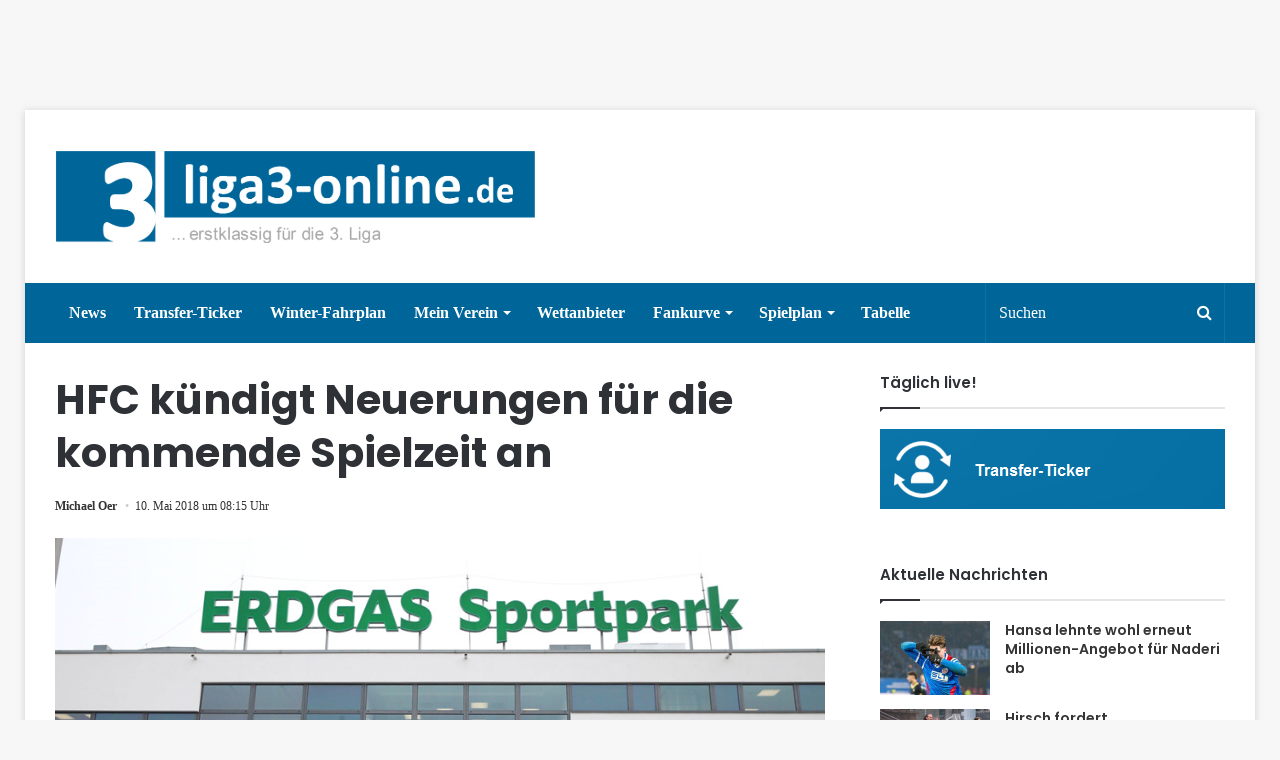

--- FILE ---
content_type: text/html; charset=UTF-8
request_url: https://www.liga3-online.de/hfc-kuendigt-neuerungen-fuer-die-kommende-spielzeit-an/
body_size: 21381
content:
<!DOCTYPE html>
<html lang="de">
<head>
          <script type="text/javascript" data-cmp-ab="1" src="https://cdn.consentmanager.net/delivery/autoblocking/dc5dc895ddf4.js" data-cmp-host="d.delivery.consentmanager.net" data-cmp-cdn="cdn.consentmanager.net" data-cmp-codesrc="1"></script>

         <link rel="stylesheet" href="https://www.liga3-online.de/wp-content/uploads/omgf/webfont-loader-0-mod-jj4n4/webfont-loader-0-mod-jj4n4.css" media="all" data-cmp-info="10">
         <style>
                 .wf-active .logo-text, .wf-active h1, .wf-active h2, .wf-active h3, .wf-active h4, .wf-active h5, .wf-active h6 {
    font-family: 'Poppins' !important;
}
         </style>





         <meta charset="UTF-8" />
        <link rel="profile" href="https://gmpg.org/xfn/11" />
        <link rel="pingback" href="https://www.liga3-online.de/xmlrpc.php" />
        <title>HFC kündigt Neuerungen für die kommende Spielzeit an &#8211; liga3-online.de</title>
<meta name='robots' content='max-image-preview:large' />
	<style>img:is([sizes="auto" i], [sizes^="auto," i]) { contain-intrinsic-size: 3000px 1500px }</style>
	<link rel="alternate" type="application/rss+xml" title="liga3-online.de &raquo; Feed" href="https://www.liga3-online.de/feed/" />
<link rel="alternate" type="application/rss+xml" title="liga3-online.de &raquo; Kommentar-Feed" href="https://www.liga3-online.de/comments/feed/" />
<link rel="alternate" type="application/rss+xml" title="liga3-online.de &raquo; HFC kündigt Neuerungen für die kommende Spielzeit an-Kommentar-Feed" href="https://www.liga3-online.de/hfc-kuendigt-neuerungen-fuer-die-kommende-spielzeit-an/feed/" />
<link id='omgf-preload-0' rel='preload' href='https://www.liga3-online.de/wp-content/uploads/omgf/webfont-loader-0-mod-jj4n4/poppins-normal-400.woff2' as='font' type='font/woff2' crossorigin />
<link id='omgf-preload-1' rel='preload' href='https://www.liga3-online.de/wp-content/uploads/omgf/webfont-loader-0-mod-jj4n4/poppins-normal-500.woff2' as='font' type='font/woff2' crossorigin />
<link id='omgf-preload-2' rel='preload' href='https://www.liga3-online.de/wp-content/uploads/omgf/webfont-loader-0-mod-jj4n4/poppins-normal-600.woff2' as='font' type='font/woff2' crossorigin />
<link id='omgf-preload-3' rel='preload' href='https://www.liga3-online.de/wp-content/uploads/omgf/webfont-loader-0-mod-jj4n4/poppins-normal-700.woff2' as='font' type='font/woff2' crossorigin />
<script type="text/javascript">
/* <![CDATA[ */
window._wpemojiSettings = {"baseUrl":"https:\/\/s.w.org\/images\/core\/emoji\/16.0.1\/72x72\/","ext":".png","svgUrl":"https:\/\/s.w.org\/images\/core\/emoji\/16.0.1\/svg\/","svgExt":".svg","source":{"concatemoji":"https:\/\/www.liga3-online.de\/wp-includes\/js\/wp-emoji-release.min.js"}};
/*! This file is auto-generated */
!function(s,n){var o,i,e;function c(e){try{var t={supportTests:e,timestamp:(new Date).valueOf()};sessionStorage.setItem(o,JSON.stringify(t))}catch(e){}}function p(e,t,n){e.clearRect(0,0,e.canvas.width,e.canvas.height),e.fillText(t,0,0);var t=new Uint32Array(e.getImageData(0,0,e.canvas.width,e.canvas.height).data),a=(e.clearRect(0,0,e.canvas.width,e.canvas.height),e.fillText(n,0,0),new Uint32Array(e.getImageData(0,0,e.canvas.width,e.canvas.height).data));return t.every(function(e,t){return e===a[t]})}function u(e,t){e.clearRect(0,0,e.canvas.width,e.canvas.height),e.fillText(t,0,0);for(var n=e.getImageData(16,16,1,1),a=0;a<n.data.length;a++)if(0!==n.data[a])return!1;return!0}function f(e,t,n,a){switch(t){case"flag":return n(e,"\ud83c\udff3\ufe0f\u200d\u26a7\ufe0f","\ud83c\udff3\ufe0f\u200b\u26a7\ufe0f")?!1:!n(e,"\ud83c\udde8\ud83c\uddf6","\ud83c\udde8\u200b\ud83c\uddf6")&&!n(e,"\ud83c\udff4\udb40\udc67\udb40\udc62\udb40\udc65\udb40\udc6e\udb40\udc67\udb40\udc7f","\ud83c\udff4\u200b\udb40\udc67\u200b\udb40\udc62\u200b\udb40\udc65\u200b\udb40\udc6e\u200b\udb40\udc67\u200b\udb40\udc7f");case"emoji":return!a(e,"\ud83e\udedf")}return!1}function g(e,t,n,a){var r="undefined"!=typeof WorkerGlobalScope&&self instanceof WorkerGlobalScope?new OffscreenCanvas(300,150):s.createElement("canvas"),o=r.getContext("2d",{willReadFrequently:!0}),i=(o.textBaseline="top",o.font="600 32px Arial",{});return e.forEach(function(e){i[e]=t(o,e,n,a)}),i}function t(e){var t=s.createElement("script");t.src=e,t.defer=!0,s.head.appendChild(t)}"undefined"!=typeof Promise&&(o="wpEmojiSettingsSupports",i=["flag","emoji"],n.supports={everything:!0,everythingExceptFlag:!0},e=new Promise(function(e){s.addEventListener("DOMContentLoaded",e,{once:!0})}),new Promise(function(t){var n=function(){try{var e=JSON.parse(sessionStorage.getItem(o));if("object"==typeof e&&"number"==typeof e.timestamp&&(new Date).valueOf()<e.timestamp+604800&&"object"==typeof e.supportTests)return e.supportTests}catch(e){}return null}();if(!n){if("undefined"!=typeof Worker&&"undefined"!=typeof OffscreenCanvas&&"undefined"!=typeof URL&&URL.createObjectURL&&"undefined"!=typeof Blob)try{var e="postMessage("+g.toString()+"("+[JSON.stringify(i),f.toString(),p.toString(),u.toString()].join(",")+"));",a=new Blob([e],{type:"text/javascript"}),r=new Worker(URL.createObjectURL(a),{name:"wpTestEmojiSupports"});return void(r.onmessage=function(e){c(n=e.data),r.terminate(),t(n)})}catch(e){}c(n=g(i,f,p,u))}t(n)}).then(function(e){for(var t in e)n.supports[t]=e[t],n.supports.everything=n.supports.everything&&n.supports[t],"flag"!==t&&(n.supports.everythingExceptFlag=n.supports.everythingExceptFlag&&n.supports[t]);n.supports.everythingExceptFlag=n.supports.everythingExceptFlag&&!n.supports.flag,n.DOMReady=!1,n.readyCallback=function(){n.DOMReady=!0}}).then(function(){return e}).then(function(){var e;n.supports.everything||(n.readyCallback(),(e=n.source||{}).concatemoji?t(e.concatemoji):e.wpemoji&&e.twemoji&&(t(e.twemoji),t(e.wpemoji)))}))}((window,document),window._wpemojiSettings);
/* ]]> */
</script>
<style id='wp-emoji-styles-inline-css' type='text/css'>

	img.wp-smiley, img.emoji {
		display: inline !important;
		border: none !important;
		box-shadow: none !important;
		height: 1em !important;
		width: 1em !important;
		margin: 0 0.07em !important;
		vertical-align: -0.1em !important;
		background: none !important;
		padding: 0 !important;
	}
</style>
<link rel='stylesheet' id='wp-block-library-css' href='https://www.liga3-online.de/wp-includes/css/dist/block-library/style.min.css' type='text/css' media='all' />
<style id='wp-block-library-theme-inline-css' type='text/css'>
.wp-block-audio :where(figcaption){color:#555;font-size:13px;text-align:center}.is-dark-theme .wp-block-audio :where(figcaption){color:#ffffffa6}.wp-block-audio{margin:0 0 1em}.wp-block-code{border:1px solid #ccc;border-radius:4px;font-family:Menlo,Consolas,monaco,monospace;padding:.8em 1em}.wp-block-embed :where(figcaption){color:#555;font-size:13px;text-align:center}.is-dark-theme .wp-block-embed :where(figcaption){color:#ffffffa6}.wp-block-embed{margin:0 0 1em}.blocks-gallery-caption{color:#555;font-size:13px;text-align:center}.is-dark-theme .blocks-gallery-caption{color:#ffffffa6}:root :where(.wp-block-image figcaption){color:#555;font-size:13px;text-align:center}.is-dark-theme :root :where(.wp-block-image figcaption){color:#ffffffa6}.wp-block-image{margin:0 0 1em}.wp-block-pullquote{border-bottom:4px solid;border-top:4px solid;color:currentColor;margin-bottom:1.75em}.wp-block-pullquote cite,.wp-block-pullquote footer,.wp-block-pullquote__citation{color:currentColor;font-size:.8125em;font-style:normal;text-transform:uppercase}.wp-block-quote{border-left:.25em solid;margin:0 0 1.75em;padding-left:1em}.wp-block-quote cite,.wp-block-quote footer{color:currentColor;font-size:.8125em;font-style:normal;position:relative}.wp-block-quote:where(.has-text-align-right){border-left:none;border-right:.25em solid;padding-left:0;padding-right:1em}.wp-block-quote:where(.has-text-align-center){border:none;padding-left:0}.wp-block-quote.is-large,.wp-block-quote.is-style-large,.wp-block-quote:where(.is-style-plain){border:none}.wp-block-search .wp-block-search__label{font-weight:700}.wp-block-search__button{border:1px solid #ccc;padding:.375em .625em}:where(.wp-block-group.has-background){padding:1.25em 2.375em}.wp-block-separator.has-css-opacity{opacity:.4}.wp-block-separator{border:none;border-bottom:2px solid;margin-left:auto;margin-right:auto}.wp-block-separator.has-alpha-channel-opacity{opacity:1}.wp-block-separator:not(.is-style-wide):not(.is-style-dots){width:100px}.wp-block-separator.has-background:not(.is-style-dots){border-bottom:none;height:1px}.wp-block-separator.has-background:not(.is-style-wide):not(.is-style-dots){height:2px}.wp-block-table{margin:0 0 1em}.wp-block-table td,.wp-block-table th{word-break:normal}.wp-block-table :where(figcaption){color:#555;font-size:13px;text-align:center}.is-dark-theme .wp-block-table :where(figcaption){color:#ffffffa6}.wp-block-video :where(figcaption){color:#555;font-size:13px;text-align:center}.is-dark-theme .wp-block-video :where(figcaption){color:#ffffffa6}.wp-block-video{margin:0 0 1em}:root :where(.wp-block-template-part.has-background){margin-bottom:0;margin-top:0;padding:1.25em 2.375em}
</style>
<style id='classic-theme-styles-inline-css' type='text/css'>
/*! This file is auto-generated */
.wp-block-button__link{color:#fff;background-color:#32373c;border-radius:9999px;box-shadow:none;text-decoration:none;padding:calc(.667em + 2px) calc(1.333em + 2px);font-size:1.125em}.wp-block-file__button{background:#32373c;color:#fff;text-decoration:none}
</style>
<style id='pdfp-pdfposter-style-inline-css' type='text/css'>
.pdfp_wrapper .pdf{position:relative}.pdfp_wrapper.pdfp_popup_enabled .iframe_wrapper{display:none}.pdfp_wrapper.pdfp_popup_enabled .iframe_wrapper:fullscreen{display:block}.pdfp_wrapper .iframe_wrapper{height:100%;width:100%}.pdfp_wrapper .iframe_wrapper:fullscreen iframe{height:100vh!important}.pdfp_wrapper .iframe_wrapper iframe{width:100%}.pdfp_wrapper .iframe_wrapper .close{background:#fff;border:1px solid #ddd;border-radius:3px;color:#222;cursor:pointer;display:none;font-family:sans-serif;font-size:36px;line-height:100%;padding:0 7px;position:absolute;right:12px;top:35px;z-index:9999}.pdfp_wrapper .iframe_wrapper:fullscreen .close{display:block}.pdfp_wrapper .pdfp_fullscreen_close{display:none}.pdfp_wrapper.pdfp_fullscreen_opened .pdfp_fullscreen_close{align-items:center;background:#fff;border-radius:3px;color:#222;cursor:pointer;display:flex;font-size:35px;height:30px;justify-content:center;overflow:hidden;padding-bottom:4px;position:fixed;right:20px;top:20px;width:32px}.pdfp_wrapper.pdfp_fullscreen_opened .pdfp_fullscreen_overlay{background:#2229;height:100%;left:0;position:fixed;top:0;width:100%}.pdfp_wrapper.pdfp_fullscreen_opened .iframe_wrapper{display:block;height:90vh;left:50%;max-width:95%;position:fixed;top:50%;transform:translate(-50%,-50%);width:900px;z-index:99999999999}.pdfp_wrapper iframe{border:none;outline:none}.pdfp-adobe-viewer{border:1px solid #ddd;border-radius:3px;cursor:pointer;outline:none;text-decoration:none}.pdfp_download{margin-right:15px}.cta_wrapper{margin-bottom:10px;text-align:left}.cta_wrapper button{cursor:pointer}.pdfp_wrapper p{margin:10px 0;text-align:center}.popout-disabled{height:50px;position:absolute;right:12px;top:12px;width:50px}.pdfp_wrapper iframe{max-width:100%}.ViewSDK_hideOverflow[data-align=center]{margin-left:auto;margin-right:auto}.ViewSDK_hideOverflow[data-align=left]{margin-right:auto}.ViewSDK_hideOverflow[data-align=right]{margin-left:auto}@media screen and (max-width:768px){.pdfp_wrapper iframe{height:calc(100vw + 120px)}}@media screen and (max-width:576px){.cta_wrapper .pdfp_download{margin-bottom:10px;margin-right:0}.cta_wrapper .pdfp_download button{margin-right:0!important}.cta_wrapper{align-items:center;display:flex;flex-direction:column}}
.pdfp_wrapper .pdf{position:relative}.pdfp_wrapper .iframe_wrapper{height:100%;width:100%}.pdfp_wrapper .iframe_wrapper:fullscreen iframe{height:100vh!important}.pdfp_wrapper .iframe_wrapper iframe{width:100%}.pdfp_wrapper .iframe_wrapper .close{background:#fff;border:1px solid #ddd;border-radius:3px;color:#222;cursor:pointer;display:none;font-family:sans-serif;font-size:36px;line-height:100%;padding:0 7px;position:absolute;right:12px;top:35px;z-index:9999}.pdfp_wrapper .iframe_wrapper:fullscreen .close{display:block}.pdfp-adobe-viewer{border:1px solid #ddd;border-radius:3px;cursor:pointer;outline:none;text-decoration:none}.pdfp_download{margin-right:15px}.cta_wrapper{margin-bottom:10px}.pdfp_wrapper p{margin:10px 0;text-align:center}.popout-disabled{height:50px;position:absolute;right:12px;top:12px;width:50px}@media screen and (max-width:768px){.pdfp_wrapper iframe{height:calc(100vw + 120px)}}.ViewSDK_hideOverflow[data-align=center]{margin-left:auto;margin-right:auto}.ViewSDK_hideOverflow[data-align=left]{margin-right:auto}.ViewSDK_hideOverflow[data-align=right]{margin-left:auto}@media screen and (max-width:768px){.pdfp_wrapper iframe{height:calc(100vw + 120px)!important}}@media screen and (max-width:576px){.cta_wrapper .pdfp_download{margin-bottom:10px;margin-right:0}.cta_wrapper .pdfp_download button{margin-right:0!important}.cta_wrapper{align-items:center;display:flex;flex-direction:column}}

</style>
<style id='global-styles-inline-css' type='text/css'>
:root{--wp--preset--aspect-ratio--square: 1;--wp--preset--aspect-ratio--4-3: 4/3;--wp--preset--aspect-ratio--3-4: 3/4;--wp--preset--aspect-ratio--3-2: 3/2;--wp--preset--aspect-ratio--2-3: 2/3;--wp--preset--aspect-ratio--16-9: 16/9;--wp--preset--aspect-ratio--9-16: 9/16;--wp--preset--color--black: #000000;--wp--preset--color--cyan-bluish-gray: #abb8c3;--wp--preset--color--white: #ffffff;--wp--preset--color--pale-pink: #f78da7;--wp--preset--color--vivid-red: #cf2e2e;--wp--preset--color--luminous-vivid-orange: #ff6900;--wp--preset--color--luminous-vivid-amber: #fcb900;--wp--preset--color--light-green-cyan: #7bdcb5;--wp--preset--color--vivid-green-cyan: #00d084;--wp--preset--color--pale-cyan-blue: #8ed1fc;--wp--preset--color--vivid-cyan-blue: #0693e3;--wp--preset--color--vivid-purple: #9b51e0;--wp--preset--gradient--vivid-cyan-blue-to-vivid-purple: linear-gradient(135deg,rgba(6,147,227,1) 0%,rgb(155,81,224) 100%);--wp--preset--gradient--light-green-cyan-to-vivid-green-cyan: linear-gradient(135deg,rgb(122,220,180) 0%,rgb(0,208,130) 100%);--wp--preset--gradient--luminous-vivid-amber-to-luminous-vivid-orange: linear-gradient(135deg,rgba(252,185,0,1) 0%,rgba(255,105,0,1) 100%);--wp--preset--gradient--luminous-vivid-orange-to-vivid-red: linear-gradient(135deg,rgba(255,105,0,1) 0%,rgb(207,46,46) 100%);--wp--preset--gradient--very-light-gray-to-cyan-bluish-gray: linear-gradient(135deg,rgb(238,238,238) 0%,rgb(169,184,195) 100%);--wp--preset--gradient--cool-to-warm-spectrum: linear-gradient(135deg,rgb(74,234,220) 0%,rgb(151,120,209) 20%,rgb(207,42,186) 40%,rgb(238,44,130) 60%,rgb(251,105,98) 80%,rgb(254,248,76) 100%);--wp--preset--gradient--blush-light-purple: linear-gradient(135deg,rgb(255,206,236) 0%,rgb(152,150,240) 100%);--wp--preset--gradient--blush-bordeaux: linear-gradient(135deg,rgb(254,205,165) 0%,rgb(254,45,45) 50%,rgb(107,0,62) 100%);--wp--preset--gradient--luminous-dusk: linear-gradient(135deg,rgb(255,203,112) 0%,rgb(199,81,192) 50%,rgb(65,88,208) 100%);--wp--preset--gradient--pale-ocean: linear-gradient(135deg,rgb(255,245,203) 0%,rgb(182,227,212) 50%,rgb(51,167,181) 100%);--wp--preset--gradient--electric-grass: linear-gradient(135deg,rgb(202,248,128) 0%,rgb(113,206,126) 100%);--wp--preset--gradient--midnight: linear-gradient(135deg,rgb(2,3,129) 0%,rgb(40,116,252) 100%);--wp--preset--font-size--small: 13px;--wp--preset--font-size--medium: 20px;--wp--preset--font-size--large: 36px;--wp--preset--font-size--x-large: 42px;--wp--preset--spacing--20: 0.44rem;--wp--preset--spacing--30: 0.67rem;--wp--preset--spacing--40: 1rem;--wp--preset--spacing--50: 1.5rem;--wp--preset--spacing--60: 2.25rem;--wp--preset--spacing--70: 3.38rem;--wp--preset--spacing--80: 5.06rem;--wp--preset--shadow--natural: 6px 6px 9px rgba(0, 0, 0, 0.2);--wp--preset--shadow--deep: 12px 12px 50px rgba(0, 0, 0, 0.4);--wp--preset--shadow--sharp: 6px 6px 0px rgba(0, 0, 0, 0.2);--wp--preset--shadow--outlined: 6px 6px 0px -3px rgba(255, 255, 255, 1), 6px 6px rgba(0, 0, 0, 1);--wp--preset--shadow--crisp: 6px 6px 0px rgba(0, 0, 0, 1);}:where(.is-layout-flex){gap: 0.5em;}:where(.is-layout-grid){gap: 0.5em;}body .is-layout-flex{display: flex;}.is-layout-flex{flex-wrap: wrap;align-items: center;}.is-layout-flex > :is(*, div){margin: 0;}body .is-layout-grid{display: grid;}.is-layout-grid > :is(*, div){margin: 0;}:where(.wp-block-columns.is-layout-flex){gap: 2em;}:where(.wp-block-columns.is-layout-grid){gap: 2em;}:where(.wp-block-post-template.is-layout-flex){gap: 1.25em;}:where(.wp-block-post-template.is-layout-grid){gap: 1.25em;}.has-black-color{color: var(--wp--preset--color--black) !important;}.has-cyan-bluish-gray-color{color: var(--wp--preset--color--cyan-bluish-gray) !important;}.has-white-color{color: var(--wp--preset--color--white) !important;}.has-pale-pink-color{color: var(--wp--preset--color--pale-pink) !important;}.has-vivid-red-color{color: var(--wp--preset--color--vivid-red) !important;}.has-luminous-vivid-orange-color{color: var(--wp--preset--color--luminous-vivid-orange) !important;}.has-luminous-vivid-amber-color{color: var(--wp--preset--color--luminous-vivid-amber) !important;}.has-light-green-cyan-color{color: var(--wp--preset--color--light-green-cyan) !important;}.has-vivid-green-cyan-color{color: var(--wp--preset--color--vivid-green-cyan) !important;}.has-pale-cyan-blue-color{color: var(--wp--preset--color--pale-cyan-blue) !important;}.has-vivid-cyan-blue-color{color: var(--wp--preset--color--vivid-cyan-blue) !important;}.has-vivid-purple-color{color: var(--wp--preset--color--vivid-purple) !important;}.has-black-background-color{background-color: var(--wp--preset--color--black) !important;}.has-cyan-bluish-gray-background-color{background-color: var(--wp--preset--color--cyan-bluish-gray) !important;}.has-white-background-color{background-color: var(--wp--preset--color--white) !important;}.has-pale-pink-background-color{background-color: var(--wp--preset--color--pale-pink) !important;}.has-vivid-red-background-color{background-color: var(--wp--preset--color--vivid-red) !important;}.has-luminous-vivid-orange-background-color{background-color: var(--wp--preset--color--luminous-vivid-orange) !important;}.has-luminous-vivid-amber-background-color{background-color: var(--wp--preset--color--luminous-vivid-amber) !important;}.has-light-green-cyan-background-color{background-color: var(--wp--preset--color--light-green-cyan) !important;}.has-vivid-green-cyan-background-color{background-color: var(--wp--preset--color--vivid-green-cyan) !important;}.has-pale-cyan-blue-background-color{background-color: var(--wp--preset--color--pale-cyan-blue) !important;}.has-vivid-cyan-blue-background-color{background-color: var(--wp--preset--color--vivid-cyan-blue) !important;}.has-vivid-purple-background-color{background-color: var(--wp--preset--color--vivid-purple) !important;}.has-black-border-color{border-color: var(--wp--preset--color--black) !important;}.has-cyan-bluish-gray-border-color{border-color: var(--wp--preset--color--cyan-bluish-gray) !important;}.has-white-border-color{border-color: var(--wp--preset--color--white) !important;}.has-pale-pink-border-color{border-color: var(--wp--preset--color--pale-pink) !important;}.has-vivid-red-border-color{border-color: var(--wp--preset--color--vivid-red) !important;}.has-luminous-vivid-orange-border-color{border-color: var(--wp--preset--color--luminous-vivid-orange) !important;}.has-luminous-vivid-amber-border-color{border-color: var(--wp--preset--color--luminous-vivid-amber) !important;}.has-light-green-cyan-border-color{border-color: var(--wp--preset--color--light-green-cyan) !important;}.has-vivid-green-cyan-border-color{border-color: var(--wp--preset--color--vivid-green-cyan) !important;}.has-pale-cyan-blue-border-color{border-color: var(--wp--preset--color--pale-cyan-blue) !important;}.has-vivid-cyan-blue-border-color{border-color: var(--wp--preset--color--vivid-cyan-blue) !important;}.has-vivid-purple-border-color{border-color: var(--wp--preset--color--vivid-purple) !important;}.has-vivid-cyan-blue-to-vivid-purple-gradient-background{background: var(--wp--preset--gradient--vivid-cyan-blue-to-vivid-purple) !important;}.has-light-green-cyan-to-vivid-green-cyan-gradient-background{background: var(--wp--preset--gradient--light-green-cyan-to-vivid-green-cyan) !important;}.has-luminous-vivid-amber-to-luminous-vivid-orange-gradient-background{background: var(--wp--preset--gradient--luminous-vivid-amber-to-luminous-vivid-orange) !important;}.has-luminous-vivid-orange-to-vivid-red-gradient-background{background: var(--wp--preset--gradient--luminous-vivid-orange-to-vivid-red) !important;}.has-very-light-gray-to-cyan-bluish-gray-gradient-background{background: var(--wp--preset--gradient--very-light-gray-to-cyan-bluish-gray) !important;}.has-cool-to-warm-spectrum-gradient-background{background: var(--wp--preset--gradient--cool-to-warm-spectrum) !important;}.has-blush-light-purple-gradient-background{background: var(--wp--preset--gradient--blush-light-purple) !important;}.has-blush-bordeaux-gradient-background{background: var(--wp--preset--gradient--blush-bordeaux) !important;}.has-luminous-dusk-gradient-background{background: var(--wp--preset--gradient--luminous-dusk) !important;}.has-pale-ocean-gradient-background{background: var(--wp--preset--gradient--pale-ocean) !important;}.has-electric-grass-gradient-background{background: var(--wp--preset--gradient--electric-grass) !important;}.has-midnight-gradient-background{background: var(--wp--preset--gradient--midnight) !important;}.has-small-font-size{font-size: var(--wp--preset--font-size--small) !important;}.has-medium-font-size{font-size: var(--wp--preset--font-size--medium) !important;}.has-large-font-size{font-size: var(--wp--preset--font-size--large) !important;}.has-x-large-font-size{font-size: var(--wp--preset--font-size--x-large) !important;}
:where(.wp-block-post-template.is-layout-flex){gap: 1.25em;}:where(.wp-block-post-template.is-layout-grid){gap: 1.25em;}
:where(.wp-block-columns.is-layout-flex){gap: 2em;}:where(.wp-block-columns.is-layout-grid){gap: 2em;}
:root :where(.wp-block-pullquote){font-size: 1.5em;line-height: 1.6;}
</style>
<link rel='stylesheet' id='mks_shortcodes_fntawsm_css-css' href='https://www.liga3-online.de/wp-content/uploads/omgf/plugins/meks-flexible-shortcodes/css/font-awesome/css/font-awesome.min.css' type='text/css' media='screen' />
<link rel='stylesheet' id='mks_shortcodes_simple_line_icons-css' href='https://www.liga3-online.de/wp-content/uploads/omgf/plugins/meks-flexible-shortcodes/css/simple-line/simple-line-icons.css' type='text/css' media='screen' />
<link rel='stylesheet' id='mks_shortcodes_css-css' href='https://www.liga3-online.de/wp-content/plugins/meks-flexible-shortcodes/css/style.css' type='text/css' media='screen' />
<link rel='stylesheet' id='pdfp-public-css' href='https://www.liga3-online.de/wp-content/plugins/pdf-poster/build/public.css' type='text/css' media='all' />
<link rel='stylesheet' id='wp-polls-css' href='https://www.liga3-online.de/wp-content/plugins/wp-polls/polls-css.css' type='text/css' media='all' />
<style id='wp-polls-inline-css' type='text/css'>
.wp-polls .pollbar {
	margin: 1px;
	font-size: 6px;
	line-height: 8px;
	height: 8px;
	background-image: url('https://www.liga3-online.de/wp-content/plugins/wp-polls/images/default/pollbg.gif');
	border: 1px solid #c8c8c8;
}

</style>
<link rel='stylesheet' id='yop-public-css' href='https://www.liga3-online.de/wp-content/uploads/omgf/plugins/yop-poll/public/assets/css/yop-poll-public-6.5.37.css' type='text/css' media='all' />
<link rel='stylesheet' id='tie-css-styles-css' href='https://www.liga3-online.de/wp-content/uploads/omgf/themes/jannah/assets/css/style.css' type='text/css' media='all' />
<link rel='stylesheet' id='tie-css-ilightbox-css' href='https://www.liga3-online.de/wp-content/themes/jannah/assets/css/ilightbox/dark-skin/skin.css' type='text/css' media='all' />
<style id='tie-css-ilightbox-inline-css' type='text/css'>
.wf-active .logo-text,.wf-active h1,.wf-active h2,.wf-active h3,.wf-active h4,.wf-active h5,.wf-active h6{font-family: 'Poppins';}.brand-title,a:hover,#tie-popup-search-submit,#logo.text-logo a,.theme-header nav .components #search-submit:hover,.theme-header .header-nav .components > li:hover > a,.theme-header .header-nav .components li a:hover,.main-menu ul.cats-vertical li a.is-active,.main-menu ul.cats-vertical li a:hover,.main-nav li.mega-menu .post-meta a:hover,.main-nav li.mega-menu .post-box-title a:hover,.main-nav-light .main-nav .menu ul li:hover > a,.main-nav-light .main-nav .menu ul li.current-menu-item:not(.mega-link-column) > a,.search-in-main-nav.autocomplete-suggestions a:hover,.top-nav .menu li:hover > a,.top-nav .menu > .tie-current-menu > a,.search-in-top-nav.autocomplete-suggestions .post-title a:hover,div.mag-box .mag-box-options .mag-box-filter-links a.active,.mag-box-filter-links .flexMenu-viewMore:hover > a,.stars-rating-active,body .tabs.tabs .active > a,.video-play-icon,.spinner-circle:after,#go-to-content:hover,.comment-list .comment-author .fn,.commentlist .comment-author .fn,blockquote::before,blockquote cite,blockquote.quote-simple p,.multiple-post-pages a:hover,#story-index li .is-current,.latest-tweets-widget .twitter-icon-wrap span,.wide-slider-nav-wrapper .slide,.wide-next-prev-slider-wrapper .tie-slider-nav li:hover span,#instagram-link:hover,.review-final-score h3,#mobile-menu-icon:hover .menu-text,.entry a,.entry .post-bottom-meta a[href]:hover,.widget.tie-weather-widget .icon-basecloud-bg:after,q a,blockquote a,.site-footer a:hover,.site-footer .stars-rating-active,.site-footer .twitter-icon-wrap span,.site-info a:hover{color: #006699;}[type='submit'],.button,.generic-button a,.generic-button button,.theme-header .header-nav .comp-sub-menu a.button.guest-btn:hover,.theme-header .header-nav .comp-sub-menu a.checkout-button,nav.main-nav .menu > li.tie-current-menu > a,nav.main-nav .menu > li:hover > a,.main-menu .mega-links-head:after,.main-nav .mega-menu.mega-cat .cats-horizontal li a.is-active,.main-nav .mega-menu.mega-cat .cats-horizontal li a:hover,#mobile-menu-icon:hover .nav-icon,#mobile-menu-icon:hover .nav-icon:before,#mobile-menu-icon:hover .nav-icon:after,.search-in-main-nav.autocomplete-suggestions a.button,.search-in-top-nav.autocomplete-suggestions a.button,.spinner > div,.post-cat,.pages-numbers li.current span,.multiple-post-pages > span,#tie-wrapper .mejs-container .mejs-controls,.mag-box-filter-links a:hover,.slider-arrow-nav a:not(.pagination-disabled):hover,.comment-list .reply a:hover,.commentlist .reply a:hover,#reading-position-indicator,#story-index-icon,.videos-block .playlist-title,.review-percentage .review-item span span,.tie-slick-dots li.slick-active button,.tie-slick-dots li button:hover,.digital-rating-static strong,.timeline-widget li a:hover .date:before,#wp-calendar #today,.posts-list-counter li:before,.cat-counter a + span,.tie-slider-nav li span:hover,.fullwidth-area .widget_tag_cloud .tagcloud a:hover,.magazine2:not(.block-head-4) .dark-widgetized-area ul.tabs a:hover,.magazine2:not(.block-head-4) .dark-widgetized-area ul.tabs .active a,.magazine1 .dark-widgetized-area ul.tabs a:hover,.magazine1 .dark-widgetized-area ul.tabs .active a,.block-head-4.magazine2 .dark-widgetized-area .tabs.tabs .active a,.block-head-4.magazine2 .dark-widgetized-area .tabs > .active a:before,.block-head-4.magazine2 .dark-widgetized-area .tabs > .active a:after,.demo_store,.demo #logo:after,.widget.tie-weather-widget,span.video-close-btn:hover,#go-to-top,.latest-tweets-widget .slider-links .button:not(:hover){background-color: #006699;color: #FFFFFF;}.tie-weather-widget .widget-title h4,.block-head-4.magazine2 #footer .tabs .active a:hover{color: #FFFFFF;}pre,code,.pages-numbers li.current span,.theme-header .header-nav .comp-sub-menu a.button.guest-btn:hover,.multiple-post-pages > span,.post-content-slideshow .tie-slider-nav li span:hover,#tie-body .tie-slider-nav li > span:hover,#instagram-link:before,#instagram-link:after,.slider-arrow-nav a:not(.pagination-disabled):hover,.main-nav .mega-menu.mega-cat .cats-horizontal li a.is-active,.main-nav .mega-menu.mega-cat .cats-horizontal li a:hover,.main-menu .menu > li > .menu-sub-content{border-color: #006699;}.main-menu .menu > li.tie-current-menu{border-bottom-color: #006699;}.top-nav .menu li.menu-item-has-children:hover > a:before{border-top-color: #006699;}.main-nav .main-menu .menu > li.tie-current-menu > a:before,.main-nav .main-menu .menu > li:hover > a:before{border-top-color: #FFFFFF;}header.main-nav-light .main-nav .menu-item-has-children li:hover > a:before,header.main-nav-light .main-nav .mega-menu li:hover > a:before{border-left-color: #006699;}.rtl header.main-nav-light .main-nav .menu-item-has-children li:hover > a:before,.rtl header.main-nav-light .main-nav .mega-menu li:hover > a:before{border-right-color: #006699;border-left-color: transparent;}.top-nav ul.menu li .menu-item-has-children:hover > a:before{border-top-color: transparent;border-left-color: #006699;}.rtl .top-nav ul.menu li .menu-item-has-children:hover > a:before{border-left-color: transparent;border-right-color: #006699;}::-moz-selection{background-color: #006699;color: #FFFFFF;}::selection{background-color: #006699;color: #FFFFFF;}circle.circle_bar{stroke: #006699;}#reading-position-indicator{box-shadow: 0 0 10px rgba( 0,102,153,0.7);}#tie-popup-search-submit:hover,#logo.text-logo a:hover,.entry a:hover,.block-head-4.magazine2 .site-footer .tabs li a:hover,q a:hover,blockquote a:hover{color: #003467;}.button:hover,input[type='submit']:hover,.generic-button a:hover,.generic-button button:hover,a.post-cat:hover,.site-footer .button:hover,.site-footer [type='submit']:hover,.search-in-main-nav.autocomplete-suggestions a.button:hover,.search-in-top-nav.autocomplete-suggestions a.button:hover,.theme-header .header-nav .comp-sub-menu a.checkout-button:hover{background-color: #003467;color: #FFFFFF;}.theme-header .header-nav .comp-sub-menu a.checkout-button:not(:hover),.entry a.button{color: #FFFFFF;}#story-index.is-compact ul{background-color: #006699;}#story-index.is-compact ul li a,#story-index.is-compact ul li .is-current{color: #FFFFFF;}#main-nav ul.menu > li.tie-current-menu > a,#main-nav ul.menu > li:hover > a,#main-nav .spinner > div,.main-menu .mega-links-head:after{background-color: !important;}#main-nav a,#main-nav .dropdown-social-icons li a span,.search-in-main-nav.autocomplete-suggestions a {color: #FFFFFF !important;}#main-nav .main-menu ul.menu > li.tie-current-menu,#theme-header nav .menu > li > .menu-sub-content{border-color: ;}#main-nav .spinner-circle:after{color: !important;}.main-nav-light #main-nav .menu-item-has-children li:hover > a:before,.main-nav-light #main-nav .mega-menu li:hover > a:before{border-left-color: #FFFFFF !important;}.rtl .main-nav-light #main-nav .menu-item-has-children li:hover > a:before,.rtl .main-nav-light #main-nav .mega-menu li:hover > a:before{border-right-color: #FFFFFF !important;border-left-color: transparent !important;}#tie-body .mag-box-title h3 a,#tie-body .block-more-button{color: #006699;}#tie-body .mag-box-title h3 a:hover,#tie-body .block-more-button:hover{color: #003467;}#tie-body .mag-box-title{color: #006699;}#tie-body .mag-box-title:before{border-top-color: #006699;}#tie-body .mag-box-title:after,#tie-body #footer .widget-title:after{background-color: #006699;}#main-nav{background-color : #006699;border-width: 0;}#theme-header #main-nav:not(.fixed-nav){bottom: 0;}#main-nav.fixed-nav{background-color : rgba( 0,102,153 ,0.95);}#main-nav .main-menu-wrapper,#main-nav .menu-sub-content,#main-nav .comp-sub-menu,#main-nav .guest-btn,.search-in-main-nav.autocomplete-suggestions{background-color: #006699;}#main-nav .icon-basecloud-bg:after{color: #006699;}#main-nav *,.search-in-main-nav.autocomplete-suggestions{border-color: rgba(255,255,255,0.07);}.main-nav-boxed #main-nav .main-menu-wrapper{border-width: 0;}#footer{background-color: #006699;}#site-info{background-color: #006699;}@media (max-width: 991px) {#tie-wrapper #theme-header,#tie-wrapper #theme-header #main-nav .main-menu-wrapper,#tie-wrapper #theme-header .logo-container{background: transparent;}#tie-wrapper #theme-header .logo-container,#tie-wrapper #theme-header #main-nav {background-color: #006699;}}#footer .posts-list-counter .posts-list-items li:before{border-color: #006699;}#footer .timeline-widget a .date:before{border-color: rgba(0,102,153,0.8);}#footer .footer-boxed-widget-area,#footer textarea,#footer input:not([type=submit]),#footer select,#footer code,#footer kbd,#footer pre,#footer samp,#footer .show-more-button,#footer .slider-links .tie-slider-nav span,#footer #wp-calendar,#footer #wp-calendar tbody td,#footer #wp-calendar thead th,#footer .widget.buddypress .item-options a{border-color: rgba(255,255,255,0.1);}#footer .social-statistics-widget .white-bg li.social-icons-item a,#footer .widget_tag_cloud .tagcloud a,#footer .latest-tweets-widget .slider-links .tie-slider-nav span,#footer .widget_layered_nav_filters a{border-color: rgba(255,255,255,0.1);}#footer .social-statistics-widget .white-bg li:before{background: rgba(255,255,255,0.1);}.site-footer #wp-calendar tbody td{background: rgba(255,255,255,0.02);}#footer .white-bg .social-icons-item a span.followers span,#footer .circle-three-cols .social-icons-item a .followers-num,#footer .circle-three-cols .social-icons-item a .followers-name{color: rgba(255,255,255,0.8);}#footer .timeline-widget ul:before,#footer .timeline-widget a:not(:hover) .date:before{background-color: #00487b;}#site-info,#site-info ul.social-icons li a:not(:hover) span{color: #ffffff;}a#go-to-top{background: #006699;}
</style>
<link rel='stylesheet' id='tie-theme-child-css-css' href='https://www.liga3-online.de/wp-content/themes/jannah-child/style.css' type='text/css' media='all' />
<!--n2css--><script type="text/javascript" id="jquery-core-js-extra">
/* <![CDATA[ */
var tie = {"is_rtl":"","ajaxurl":"https:\/\/www.liga3-online.de\/wp-admin\/admin-ajax.php","mobile_menu_active":"true","mobile_menu_top":"","mobile_menu_parent":"true","lightbox_all":"true","lightbox_gallery":"true","lightbox_skin":"dark","lightbox_thumb":"horizontal","lightbox_arrows":"true","is_singular":"1","is_sticky_video":"1","reading_indicator":"true","lazyload":"","select_share":"","select_share_twitter":"","select_share_facebook":"","select_share_linkedin":"","select_share_email":"","facebook_app_id":"","twitter_username":"","responsive_tables":"true","ad_blocker_detector":"","sticky_behavior":"default","sticky_desktop":"true","sticky_mobile":"true","sticky_mobile_behavior":"default","ajax_loader":"<div class=\"loader-overlay\"><div class=\"spinner-circle\"><\/div><\/div>","type_to_search":"","lang_no_results":"Nichts gefunden"};
/* ]]> */
</script>
<script type="text/javascript" src="https://www.liga3-online.de/wp-includes/js/jquery/jquery.min.js" id="jquery-core-js"></script>
<script type="text/javascript" src="https://www.liga3-online.de/wp-includes/js/jquery/jquery-migrate.min.js" id="jquery-migrate-js"></script>
<script type="text/javascript" id="yop-public-js-extra">
/* <![CDATA[ */
var objectL10n = {"yopPollParams":{"urlParams":{"ajax":"https:\/\/www.liga3-online.de\/wp-admin\/admin-ajax.php","wpLogin":"https:\/\/www.liga3-online.de\/wp-login.php?redirect_to=https%3A%2F%2Fwww.liga3-online.de%2Fwp-admin%2Fadmin-ajax.php%3Faction%3Dyop_poll_record_wordpress_vote"},"apiParams":{"reCaptcha":{"siteKey":""},"reCaptchaV2Invisible":{"siteKey":""},"reCaptchaV3":{"siteKey":""},"hCaptcha":{"siteKey":""},"cloudflareTurnstile":{"siteKey":""}},"captchaParams":{"imgPath":"https:\/\/www.liga3-online.de\/wp-content\/plugins\/yop-poll\/public\/assets\/img\/","url":"https:\/\/www.liga3-online.de\/wp-content\/plugins\/yop-poll\/app.php","accessibilityAlt":"Sound icon","accessibilityTitle":"Accessibility option: listen to a question and answer it!","accessibilityDescription":"Type below the <strong>answer<\/strong> to what you hear. Numbers or words:","explanation":"Click or touch the <strong>ANSWER<\/strong>","refreshAlt":"Refresh\/reload icon","refreshTitle":"Refresh\/reload: get new images and accessibility option!"},"voteParams":{"invalidPoll":"Invalid Poll","noAnswersSelected":"No answer selected","minAnswersRequired":"At least {min_answers_allowed} answer(s) required","maxAnswersRequired":"A max of {max_answers_allowed} answer(s) accepted","noAnswerForOther":"No other answer entered","noValueForCustomField":"{custom_field_name} is required","tooManyCharsForCustomField":"Text for {custom_field_name} is too long","consentNotChecked":"You must agree to our terms and conditions","noCaptchaSelected":"Captcha is required","thankYou":"Thank you for your vote"},"resultsParams":{"singleVote":"vote","multipleVotes":"votes","singleAnswer":"answer","multipleAnswers":"answers"}}};
/* ]]> */
</script>
<script type="text/javascript" src="https://www.liga3-online.de/wp-content/plugins/yop-poll/public/assets/js/yop-poll-public-6.5.37.min.js" id="yop-public-js"></script>
<link rel="https://api.w.org/" href="https://www.liga3-online.de/wp-json/" /><link rel="alternate" title="JSON" type="application/json" href="https://www.liga3-online.de/wp-json/wp/v2/posts/187113" /><link rel="EditURI" type="application/rsd+xml" title="RSD" href="https://www.liga3-online.de/xmlrpc.php?rsd" />
<meta name="generator" content="WordPress 6.8.3" />
<link rel="canonical" href="https://www.liga3-online.de/hfc-kuendigt-neuerungen-fuer-die-kommende-spielzeit-an/" />
<link rel='shortlink' href='https://www.liga3-online.de/?p=187113' />
<link rel="alternate" title="oEmbed (JSON)" type="application/json+oembed" href="https://www.liga3-online.de/wp-json/oembed/1.0/embed?url=https%3A%2F%2Fwww.liga3-online.de%2Fhfc-kuendigt-neuerungen-fuer-die-kommende-spielzeit-an%2F" />
<link rel="alternate" title="oEmbed (XML)" type="text/xml+oembed" href="https://www.liga3-online.de/wp-json/oembed/1.0/embed?url=https%3A%2F%2Fwww.liga3-online.de%2Fhfc-kuendigt-neuerungen-fuer-die-kommende-spielzeit-an%2F&#038;format=xml" />
        <style>
                    </style>
<meta property="og:type" content="article" /><meta property="og:url" content="https://www.liga3-online.de/hfc-kuendigt-neuerungen-fuer-die-kommende-spielzeit-an/" /><meta property="og:title" content="HFC kündigt Neuerungen für die kommende Spielzeit an" /><meta property="og:image" content="https://www.liga3-online.de/wp-content/uploads/2018/02/HalleStadion7groß-imago.jpg" /><meta property="og:description" content="Mit einem neuen Gesicht möchte sich der Hallesche FC in die Drittliga-Spielzeit 2018/19 präsentieren und die Fans in der Region dadurch wieder mehr für den Verein begeistern." />
<meta name="generator" content="Jannah Child 1.0.1" />
<meta name="theme-color" content="#006699" /><meta name="viewport" content="width=device-width, initial-scale=1.0" /><style type="text/css" media="all">
/* <![CDATA[ */
@import url("https://www.liga3-online.de/wp-content/plugins/wp-table-reloaded/css/plugin.css?ver=1.9.4");
@import url("https://www.liga3-online.de/wp-content/plugins/wp-table-reloaded/css/datatables.css?ver=1.9.4");
.wp-table-reloaded img {
width: auto;
    height: 25px! important;

}

.wp-table-reloaded .even td {

    min-width: 35px;
}


@media screen and (max-width: 465px) {  

.wp-table-reloaded img {
    width: 20px ! important;

    height: auto ! important;

}
}

ul.postTabs li {
text-decoration:none;
display: none;
line-height: 33px ! important;

}

@media screen and (max-width: 740px) {  

ul.postTabs li {
text-decoration:none;
display: none;
line-height: 33px ! important;

}

}






/* ]]> */
</style>
					<script>
						WebFontConfig = { custom: { families: [ 'Poppins:regular,500,600,700:latin' ], urls: [ 'https://www.liga3-online.de/wp-content/uploads/omgf/webfont-loader-0-mod-jj4n4/webfont-loader-0-mod-jj4n4.css' ] } };
						(function(){
							var wf   = document.createElement('script');
							wf.src   = '//ajax.googleapis.com/ajax/libs/webfont/1/webfont.js';
							wf.type  = 'text/javascript';
							wf.async = 'true';
							var s = document.getElementsByTagName('script')[0];
							s.parentNode.insertBefore(wf, s);
						})();
					</script>
				         <meta name="apple-itunes-app" content="app-id=692739440, affiliate-data=myAffiliateData, app-argument=liga3://">
        <script type="text/javascript" src="https://www.liga3-online.de/navtop/jquery-2.1.4.min.js"></script>




</head>





<script type="text/plain" class="cmplazyload" data-cmp-vendor="1009" data-cmp-src="//cdn.vlyby.com/qad/qad-outer2.js" data-PubId="jIiLekrowx6SdPv1PDftRv" data-PlacementId="Default" data-DivId="QADY"></script>































        

                  




<body id="tie-body" class="wp-singular post-template-default single single-post postid-187113 single-format-standard wp-theme-jannah wp-child-theme-jannah-child boxed-layout wrapper-has-shadow block-head-1 magazine2 is-thumb-overlay-disabled is-desktop is-header-layout-3 has-header-ad has-header-below-ad sidebar-right has-sidebar post-layout-1 narrow-title-narrow-media has-mobile-share hide_sidebars">


<div class="background-overlay">






        <div id="tie-container" class="site tie-container">

                


                <div id="tie-wrapper">



                        <div class="stream-item stream-item-above-header"></div>




<header id="theme-header" class="theme-header header-layout-3 main-nav-dark main-nav-below has-shadow mobile-header-centered">
        




<script type="text/plain" class="cmplazyload" data-cmp-vendor="157" data-cmp-src="https://t.seedtag.com/t/5059-0966-01.js"></script>




 	
	





  
					




<div class="container">
        <div class="tie-row logo-row">

                
                <div class="logo-wrapper">
                        <div class="tie-col-md-4 logo-container is-relative has-background-liga3">
                                <p class="is-fully-centered is-hidden-desktop">
                                    <a class="has-text-white" href="https://liga3-online.de"><b>liga3-online.de</b></a>
                                </p>
                                
		<a href="#" id="mobile-menu-icon">
			<span class="nav-icon"></span>

				<span class="screen-reader-text">Menü</span>		</a>
		
		<div id="logo" class="image-logo" >

			
			<a title="liga3-online.de" href="https://www.liga3-online.de/">
				
					<img src="https://www.liga3-online.de/Bilder/Logos/Logo2019.png" alt="liga3-online.de" class="logo_normal" width="481" height="93" style="max-height:93px; width: auto;">
					<img src="https://www.liga3-online.de/Bilder/Logos/Logo2019.png" alt="liga3-online.de" class="logo_2x" width="481" height="93" style="max-height:93px; width: auto;">
							</a>

			
		</div><!-- #logo /-->

		                        </div><!-- .tie-col /-->
                </div><!-- .logo-wrapper /-->

                <div class="tie-col-md-8 stream-item stream-item-top-wrapper"><div class="stream-item-top"></div></div><!-- .tie-col /-->
        </div><!-- .tie-row /-->
</div><!-- .container /-->







<script type="text/plain" class="cmplazyload" data-cmp-vendor="s1" data-cmp-src="https://securepubads.g.doubleclick.net/tag/js/gpt.js"></script>




<script>

  window.googletag = window.googletag || {cmd: []};
  googletag.cmd.push(function() {
    var mappingLeaderboard_1 = googletag.sizeMapping().
    addSize([970, 1],[[728, 90], [970, 90]]). //Devices with viewport width greater than 970
    addSize([800, 1],[[728, 90]]). //Devices with viewport width between 800 and 970
    addSize([768, 1],[[728, 90]]). //Devices with viewport width between 768 and 799
    addSize([0, 0],[]). //Devices with viewport width lower than 768
    build();
	
    var mappingSky = googletag.sizeMapping().
    addSize([1610, 1],[[300, 600], [300, 250], [120, 600], [160, 600], [120, 601]]). //Devices with viewport width greater than 1600
    addSize([1270, 1],[[300, 600], [300, 250], [120, 600], [160, 600], [120, 601]]). //Devices with viewport width greater than 1270
    addSize([1130, 1],[[120, 600], [160, 600]]). //Devices with viewport width greater than 1130
    addSize([1090, 1],[[120, 600]]). //Devices with viewport width greater than 1090
    addSize([0, 0],[]). //Devices with viewport width lower than 1090
    build();
	
    var mappingSkylinks = googletag.sizeMapping().
    addSize([1610, 1],[[300, 600], [300, 250], [120, 600], [160, 600], [120, 601], [120, 602]]). //Devices with viewport width greater than 1600
    addSize([1270, 1],[[300, 600], [300, 250], [120, 600], [160, 600], [120, 601], [120, 602]]). //Devices with viewport width greater than 1270
    addSize([1130, 1],[[120, 600], [160, 600]]). //Devices with viewport width greater than 1130
    addSize([1090, 1],[[120, 600]]). //Devices with viewport width greater than 1090
    addSize([0, 0],[]). //Devices with viewport width lower than 1090
    build();
	
	var mappingLeaderboard_2 = googletag.sizeMapping().
    addSize([970, 1],[[728, 90], [970, 250], [800, 250]]). //Devices with viewport width greater than 970
    addSize([800, 1],[[800, 250], [728, 90]]). //Devices with viewport width between 800 and 970
    addSize([768, 1],[[728, 90]]). //Devices with viewport width between 768 and 799
    addSize([0, 0],[]). //Devices with viewport width lower than 768
    build();
	
	var mappingMR_DT = googletag.sizeMapping().
    addSize([970, 1],[[300, 250]]). //Devices with viewport width greater than 970
    addSize([800, 1],[[300, 250]]). //Devices with viewport width between 800 and 970
    addSize([768, 1],[[300, 250]]). //Devices with viewport width between 768 and 799
    addSize([0, 0],[]). //Devices with viewport width lower than 768
    build();

	var mappingMobile_sticky = googletag.sizeMapping().
    addSize([970, 1],[]). //Devices with viewport width greater than 970
    addSize([800, 1],[]). //Devices with viewport width between 800 and 970
    addSize([768, 1],[]). //Devices with viewport width between 768 and 799
    addSize([0, 0],[[320, 50], [320, 100]]). //Devices with viewport width lower than 768
    build();

	var mappingMR1_mobile = googletag.sizeMapping().
    addSize([970, 1],[]). //Devices with viewport width greater than 970
    addSize([800, 1],[]). //Devices with viewport width between 800 and 970
    addSize([768, 1],[]). //Devices with viewport width between 768 and 799
    addSize([0, 0],[[300, 600], [300, 250]]). //Devices with viewport width lower than 768
    build();

	var mappingMR2_mobile = googletag.sizeMapping().
    addSize([970, 1],[]). //Devices with viewport width greater than 970
    addSize([800, 1],[]). //Devices with viewport width between 800 and 970
    addSize([768, 1],[]). //Devices with viewport width between 768 and 799
    addSize([0, 0],[[300, 600], [300, 250]]). //Devices with viewport width lower than 768
    build();

    googletag.defineSlot('/85920007,108759571/liga3_leaderboard_1', [[728, 90], [970, 90]], 'div-gpt-ad-1699883042432-0').defineSizeMapping(mappingLeaderboard_1).addService(googletag.pubads());
	googletag.defineSlot('/85920007,108759571/liga3_skyscraper_1', [[160, 600], [120, 600],[300, 250], [300, 600], [120, 602]], 'div-gpt-ad-1699883120334-0').defineSizeMapping(mappingSky).addService(googletag.pubads());
    googletag.defineSlot('/85920007,108759571/liga3_skyscraper_links', [[160, 600], [120, 600], [300, 250], [300, 600], [120, 601]], 'div-gpt-ad-1699883195052-0').defineSizeMapping(mappingSkylinks).addService(googletag.pubads());
    googletag.defineSlot('/85920007,108759571/liga3_mobile_sticky', [[320, 50], [320, 100]], 'div-gpt-ad-1699883362000-0').defineSizeMapping(mappingMobile_sticky).addService(googletag.pubads());
	googletag.defineSlot('/85920007,108759571/liga3_MR1_mobile', [[300, 250], [300, 600]], 'div-gpt-ad-1699883428321-0').defineSizeMapping(mappingMR1_mobile).addService(googletag.pubads());
	googletag.defineSlot('/85920007,108759571/liga3_MR2_mobile', [[300, 250], [300, 600]], 'div-gpt-ad-1699883477697-0').defineSizeMapping(mappingMR2_mobile).addService(googletag.pubads());
	googletag.pubads().disableInitialLoad();     
	googletag.pubads().collapseEmptyDivs();
    googletag.pubads().enableSingleRequest();
    googletag.enableServices();
  });
</script>


<script type="text/plain" class="cmplazyload" data-cmp-vendor="1100" data-cmp-src="https://skalden-cdn.relevant-digital.com/static/tags/64f9c33e6c726c1514deda5a.js"></script>

<script type="text/plain" class="cmplazyload" data-cmp-vendor="1100">

      (function () {

        window.relevantDigital = window.relevantDigital || {};

        relevantDigital.cmd = relevantDigital.cmd || [];

        relevantDigital.cmd.push(function() {

            relevantDigital.loadPrebid({

                configId: '64f9c3c918df8d2f57deda5c',

                manageAdserver: false,

                collapseEmptyDivs: true,

                collapseBeforeAdFetch: false,

                noGpt: true,

                allowedDivIds: null

            });

        });

    })();

</script>


 


<div id="WhatsApp">

<a href="https://www.liga3-online.de/push-nachrichten/"><img src="https://www.liga3-online.de/Bilder/Bell.png" alt=""  width="60px" /> </a>

  </div>


<div id="WhatsAppMobile">

<a href="https://www.liga3-online.de/push-nachrichten/"><img src="https://www.liga3-online.de/Bilder/Bell.png" alt=""  width="60px" /> </a>

  </div>






<div id="logomobile">

<a href="https://www.liga3-online.de"><img src="https://www.liga3-online.de/Bilder/LogoMobil.png" alt="" width="128px" height="111px" /> </a>

  </div>



 
<div id="TelekomMobileHeader">


	

</div>


  





<div id="leaderboard1">

<!-- /85920007,108759571/liga3_leaderboard_1 -->
<div id='div-gpt-ad-1699883042432-0' style='min-width: 728px; min-height: 90px;'>
  <script>
    googletag.cmd.push(function() { googletag.display('div-gpt-ad-1699883042432-0'); });
  </script>
</div>



</div>	



<div id="SkyRechts">


<!-- /85920007,108759571/liga3_skyscraper_1 -->
<div id='div-gpt-ad-1699883120334-0' style='min-width: 160px; min-height: 250px;'>
  <script>
    googletag.cmd.push(function() { googletag.display('div-gpt-ad-1699883120334-0'); });
  </script>
</div>

</div>


<div id="SkyLinks">


<!-- /85920007,108759571/liga3_skyscraper_links -->
<div id='div-gpt-ad-1699883195052-0' style='min-width: 160px; min-height: 250px;'>
  <script>
    googletag.cmd.push(function() { googletag.display('div-gpt-ad-1699883195052-0'); });
  </script>
</div>

</div>







<div class="main-nav-wrapper">
        <nav id="main-nav" data-skin="search-in-main-nav live-search-dark" class="main-nav header-nav live-search-parent"  aria-label="Primary Navigation">
                <div class="container">

                        <div class="main-menu-wrapper">

                                
                                <div id="menu-components-wrap">

                                        
                                        <div class="main-menu main-menu-wrap tie-alignleft">
                                                <div id="main-nav-menu" class="main-menu header-menu"><ul id="menu-main" class="menu" role="menubar"><li id="menu-item-21439" class="menu-item menu-item-type-custom menu-item-object-custom menu-item-home menu-item-21439"><a href="https://www.liga3-online.de/">News</a></li>
<li id="menu-item-462810" class="menu-item menu-item-type-custom menu-item-object-custom menu-item-462810"><a href="https://www.liga3-online.de/transfer-ticker/">Transfer-Ticker</a></li>
<li id="menu-item-462845" class="menu-item menu-item-type-custom menu-item-object-custom menu-item-462845"><a href="https://www.liga3-online.de/winter-fahrplan/">Winter-Fahrplan</a></li>
<li id="menu-item-106854" class="menu-item menu-item-type-custom menu-item-object-custom menu-item-has-children menu-item-106854" aria-haspopup="true" aria-expanded="false" tabindex="0"><a href="https://www.liga3-online.de/mein-verein/">Mein Verein</a>
<ul class="sub-menu menu-sub-content">
	<li id="menu-item-332503" class="menu-item menu-item-type-custom menu-item-object-custom menu-item-332503"><a href="https://www.liga3-online.de/category/vereine-3-liga/1-fc-saarbrucken/">1. FC Saarbrücken</a></li>
	<li id="menu-item-443273" class="menu-item menu-item-type-taxonomy menu-item-object-category menu-item-443273"><a href="https://www.liga3-online.de/category/vereine-3-liga/1-fc-schweinfurt/">1. FC Schweinfurt</a></li>
	<li id="menu-item-404845" class="menu-item menu-item-type-taxonomy menu-item-object-category menu-item-404845"><a href="https://www.liga3-online.de/category/vereine-3-liga/alemannia-aachen/">Alemannia Aachen</a></li>
	<li id="menu-item-332505" class="menu-item menu-item-type-custom menu-item-object-custom menu-item-332505"><a href="https://www.liga3-online.de/category/vereine-3-liga/fc-erzgebirge-aue/">FC Erzgebirge Aue</a></li>
	<li id="menu-item-404846" class="menu-item menu-item-type-taxonomy menu-item-object-category menu-item-404846"><a href="https://www.liga3-online.de/category/vereine-3-liga/fc-energie-cottbus/">FC Energie Cottbus</a></li>
	<li id="menu-item-404851" class="menu-item menu-item-type-taxonomy menu-item-object-category menu-item-404851"><a href="https://www.liga3-online.de/category/vereine-3-liga/fc-hansa-rostock/">F.C. Hansa Rostock</a></li>
	<li id="menu-item-332506" class="menu-item menu-item-type-custom menu-item-object-custom menu-item-332506"><a href="https://www.liga3-online.de/category/vereine-3-liga/fc-ingolstadt/">FC Ingolstadt</a></li>
	<li id="menu-item-332518" class="menu-item menu-item-type-custom menu-item-object-custom menu-item-332518"><a href="https://www.liga3-online.de/category/vereine-3-liga/viktoria-koeln/">FC Viktoria Köln</a></li>
	<li id="menu-item-443272" class="menu-item menu-item-type-taxonomy menu-item-object-category menu-item-443272"><a href="https://www.liga3-online.de/category/vereine-3-liga/msv-duisburg/">MSV Duisburg</a></li>
	<li id="menu-item-332508" class="menu-item menu-item-type-custom menu-item-object-custom menu-item-332508"><a href="https://www.liga3-online.de/category/vereine-3-liga/rot-weiss-essen/">Rot-Weiss Essen</a></li>
	<li id="menu-item-332510" class="menu-item menu-item-type-custom menu-item-object-custom menu-item-332510"><a href="https://www.liga3-online.de/category/vereine-3-liga/sc-verl/">SC Verl</a></li>
	<li id="menu-item-443268" class="menu-item menu-item-type-custom menu-item-object-custom menu-item-443268"><a href="https://www.liga3-online.de/category/vereine-3-liga/ssv-jahn-regensburg-vereine-3-liga/">SSV Jahn Regensburg</a></li>
	<li id="menu-item-443269" class="menu-item menu-item-type-taxonomy menu-item-object-category menu-item-443269"><a href="https://www.liga3-online.de/category/vereine-3-liga/ssv-ulm-1846/">SSV Ulm 1846</a></li>
	<li id="menu-item-332514" class="menu-item menu-item-type-custom menu-item-object-custom menu-item-332514"><a href="https://www.liga3-online.de/category/vereine-3-liga/sv-waldhof-mannheim/">SV Waldhof Mannheim</a></li>
	<li id="menu-item-404850" class="menu-item menu-item-type-taxonomy menu-item-object-category menu-item-404850"><a href="https://www.liga3-online.de/category/vereine-3-liga/sv-wehen-wiesbaden/">SV Wehen Wiesbaden</a></li>
	<li id="menu-item-443270" class="menu-item menu-item-type-taxonomy menu-item-object-category menu-item-443270"><a href="https://www.liga3-online.de/category/vereine-3-liga/tsg-hoffenheim-ii/">TSG Hoffenheim II</a></li>
	<li id="menu-item-332516" class="menu-item menu-item-type-custom menu-item-object-custom menu-item-332516"><a href="https://www.liga3-online.de/category/vereine-3-liga/1860-muenchen/">TSV 1860 München</a></li>
	<li id="menu-item-443271" class="menu-item menu-item-type-taxonomy menu-item-object-category menu-item-443271"><a href="https://www.liga3-online.de/category/vereine-3-liga/tsv-havelse/">TSV Havelse</a></li>
	<li id="menu-item-404847" class="menu-item menu-item-type-taxonomy menu-item-object-category menu-item-404847"><a href="https://www.liga3-online.de/category/vereine-3-liga/vfb-stuttgart-ii/">VfB Stuttgart II</a></li>
	<li id="menu-item-404849" class="menu-item menu-item-type-taxonomy menu-item-object-category menu-item-404849"><a href="https://www.liga3-online.de/category/vereine-3-liga/vfl-osnabruck/">VfL Osnabrück</a></li>
</ul>
</li>
<li id="menu-item-390748" class="menu-item menu-item-type-custom menu-item-object-custom menu-item-390748"><a href="https://www.liga3-online.de/wettanbieter/">Wettanbieter</a></li>
<li id="menu-item-164523" class="menu-item menu-item-type-custom menu-item-object-custom menu-item-has-children menu-item-164523" aria-haspopup="true" aria-expanded="false" tabindex="0"><a>Fankurve</a>
<ul class="sub-menu menu-sub-content">
	<li id="menu-item-144290" class="menu-item menu-item-type-custom menu-item-object-custom menu-item-has-children menu-item-144290" aria-haspopup="true" aria-expanded="false" tabindex="0"><a href="https://www.liga3-online.de/live-spiele/">Live-Spiele</a>
	<ul class="sub-menu menu-sub-content">
		<li id="menu-item-337154" class="menu-item menu-item-type-post_type menu-item-object-page menu-item-337154"><a href="https://www.liga3-online.de/magentasport/">MagentaSport</a></li>
		<li id="menu-item-337153" class="menu-item menu-item-type-post_type menu-item-object-page menu-item-337153"><a href="https://www.liga3-online.de/onefootball/">OneFootball</a></li>
		<li id="menu-item-258619" class="menu-item menu-item-type-custom menu-item-object-custom menu-item-258619"><a href="https://www.liga3-online.de/radio-streams-der-3-liga/">Radio-Streams</a></li>
	</ul>
</li>
	<li id="menu-item-96893" class="menu-item menu-item-type-taxonomy menu-item-object-category menu-item-has-children menu-item-96893" aria-haspopup="true" aria-expanded="false" tabindex="0"><a href="https://www.liga3-online.de/category/startseite/babak-rafati/">Babak Rafati</a>
	<ul class="sub-menu menu-sub-content">
		<li id="menu-item-207866" class="menu-item menu-item-type-post_type menu-item-object-page menu-item-207866"><a href="https://www.liga3-online.de/auswertung-der-strittigen-szenen/">Tabelle</a></li>
		<li id="menu-item-96895" class="menu-item menu-item-type-custom menu-item-object-custom menu-item-96895"><a href="https://babak-rafati.de/">Weitere Infos</a></li>
	</ul>
</li>
	<li id="menu-item-310252" class="menu-item menu-item-type-custom menu-item-object-custom menu-item-310252"><a href="https://www.liga3-online.de/strafentabelle-der-3-liga/">Strafentabelle</a></li>
	<li id="menu-item-306256" class="menu-item menu-item-type-custom menu-item-object-custom menu-item-306256"><a href="https://www.liga3-online.de/auswaertsfahrer/">Auswärtsfahrer</a></li>
	<li id="menu-item-372128" class="menu-item menu-item-type-custom menu-item-object-custom menu-item-372128"><a href="https://teamtip.net/join/97614/56785432">Tippspiel</a></li>
	<li id="menu-item-57221" class="menu-item menu-item-type-post_type menu-item-object-page menu-item-57221"><a href="https://www.liga3-online.de/expertentipp-tabelle/">Expertentipp-Tabelle</a></li>
	<li id="menu-item-53278" class="menu-item menu-item-type-post_type menu-item-object-page menu-item-53278"><a href="https://www.liga3-online.de/die-zuschauertabelle-der-3-liga/">Zuschauertabelle</a></li>
	<li id="menu-item-56824" class="menu-item menu-item-type-post_type menu-item-object-page menu-item-56824"><a href="https://www.liga3-online.de/die-weise-weste-wertung/">Weiße-Weste-Wertung</a></li>
	<li id="menu-item-107703" class="menu-item menu-item-type-post_type menu-item-object-page menu-item-107703"><a href="https://www.liga3-online.de/pfosten-und-lattentreffer/">Aluminiumtreffer</a></li>
	<li id="menu-item-159414" class="menu-item menu-item-type-post_type menu-item-object-post menu-item-159414"><a href="https://www.liga3-online.de/auswaertsfahrten/">Auswärtsfahrten</a></li>
</ul>
</li>
<li id="menu-item-105812" class="menu-item menu-item-type-post_type menu-item-object-page menu-item-has-children menu-item-105812" aria-haspopup="true" aria-expanded="false" tabindex="0"><a href="https://www.liga3-online.de/spielplan/">Spielplan</a>
<ul class="sub-menu menu-sub-content">
	<li id="menu-item-227772" class="menu-item menu-item-type-custom menu-item-object-custom menu-item-227772"><a href="https://www.liga3-online.de/dfb-pokal/">DFB-Pokal</a></li>
	<li id="menu-item-54346" class="menu-item menu-item-type-post_type menu-item-object-page menu-item-54346"><a href="https://www.liga3-online.de/landespokal/">Landespokal</a></li>
</ul>
</li>
<li id="menu-item-157103" class="menu-item menu-item-type-custom menu-item-object-custom menu-item-157103"><a href="https://www.liga3-online.de/tabelle">Tabelle</a></li>
</ul></div>                                        </div><!-- .main-menu.tie-alignleft /-->

                                        <ul class="components">                <li class="search-bar menu-item custom-menu-link" aria-label="Search">
                        <form method="get" id="search" action="https://www.liga3-online.de//">
                                <input id="search-input" class="is-ajax-search" type="text" name="s" title="Suchen" placeholder="Suchen" />
                                <button id="search-submit" type="submit"><span class="fa fa-search" aria-hidden="true"></span></button>
                        </form>
                </li>
                  </ul><!-- Components -->
                                </div><!-- #menu-components-wrap /-->
                        </div><!-- .main-menu-wrapper /-->
                </div><!-- .container /-->
        </nav><!-- #main-nav /-->
	

	
</div><!-- .main-nav-wrapper /-->

	









	
	

	
</header>



 







<div class="stream-item stream-item-below-header"></div>
			<div id="content" class="site-content container">
				<div class="tie-row main-content-row">
		

<div class="main-content tie-col-md-8 tie-col-xs-12" role="main">

        <div class="stream-item stream-item-above-post"></div>
        <article id="the-post" class="container-wrapper post-content">








                
<header class="entry-header-outer">

	<nav id="breadcrumb"><a href="https://www.liga3-online.de/"><span class="fa fa-home" aria-hidden="true"></span> Home</a><em class="delimiter">/</em><a href="https://www.liga3-online.de/category/hallescher-fc/">Hallescher FC</a><em class="delimiter">/</em><span class="current">HFC kündigt Neuerungen für die kommende Spielzeit an</span></nav>
	<div class="entry-header">

		
		<h1 class="post-title entry-title">HFC kündigt Neuerungen für die kommende Spielzeit an</h1>

		<div class="post-meta">
                                <span class="meta-author meta-item"><a href="https://www.liga3-online.de/author/michael-oer/" class="author-name" title="Michael Oer"><span class="fa fa-user" aria-hidden="true"></span> Michael Oer</a>
                                </span>
                        <span class="date meta-item"><span class="fa fa-clock-o" aria-hidden="true"></span> <span>10. Mai 2018 um 08:15 Uhr</span></span><div class="clearfix"></div></div><!-- .post-meta -->	</div><!-- .entry-header /-->

	
	
</header><!-- .entry-header-outer /-->

<div  class="featured-area"><div class="featured-area-inner"><figure class="single-featured-image"><img width="904" height="577" src="https://www.liga3-online.de/wp-content/uploads/2018/02/HalleStadion7groß-imago.jpg" class="attachment-full size-full wp-post-image" alt="" decoding="async" fetchpriority="high" srcset="https://www.liga3-online.de/wp-content/uploads/2018/02/HalleStadion7groß-imago.jpg 904w, https://www.liga3-online.de/wp-content/uploads/2018/02/HalleStadion7groß-imago-300x191.jpg 300w, https://www.liga3-online.de/wp-content/uploads/2018/02/HalleStadion7groß-imago-768x490.jpg 768w, https://www.liga3-online.de/wp-content/uploads/2018/02/HalleStadion7groß-imago-220x140.jpg 220w, https://www.liga3-online.de/wp-content/uploads/2018/02/HalleStadion7groß-imago-345x220.jpg 345w, https://www.liga3-online.de/wp-content/uploads/2018/02/HalleStadion7groß-imago-635x405.jpg 635w, https://www.liga3-online.de/wp-content/uploads/2018/02/HalleStadion7groß-imago-780x498.jpg 780w, https://www.liga3-online.de/wp-content/uploads/2018/02/HalleStadion7groß-imago-512x327.jpg 512w, https://www.liga3-online.de/wp-content/uploads/2018/02/HalleStadion7groß-imago-86x55.jpg 86w, https://www.liga3-online.de/wp-content/uploads/2018/02/HalleStadion7groß-imago-400x255.jpg 400w" sizes="(max-width: 904px) 100vw, 904px" />
						<figcaption class="single-caption-text">
							<span class="fa fa-camera" aria-hidden="true"></span> © imago
						</figcaption>
					</figure></div></div>
                <div class="entry-content entry clearfix">



                                         

    

                                        <div id="Telekom2023Desktop">
											
											


                                                </div>
					
     <div id="Telekom2023Mobile">
		 
		 



                                                </div>
					
					


                                          



                        <div class="stream-item stream-item-above-post-content"><div id="fb-root"></div>
<script>(function(d, s, id) {
  var js, fjs = d.getElementsByTagName(s)[0];
  if (d.getElementById(id)) return;
  js = d.createElement(s); js.id = id;
  js.src = 'https://connect.facebook.net/de_DE/sdk.js#xfbml=1&version=v3.1&appId=155002807899163&autoLogAppEvents=1';
  fjs.parentNode.insertBefore(js, fjs);
}(document, 'script', 'facebook-jssdk'));</script>



<!-- Facebook Conversion Code for liga3online -->
<script>(function() {
  var _fbq = window._fbq || (window._fbq = []);
  if (!_fbq.loaded) {
    var fbds = document.createElement('script');
    fbds.async = true;
    fbds.src = 'https://connect.facebook.net/en_US/fbds.js';
    var s = document.getElementsByTagName('script')[0];
    s.parentNode.insertBefore(fbds, s);
    _fbq.loaded = true;
  }
})();
window._fbq = window._fbq || [];
window._fbq.push(['track', '6014980306526', {'value':'0.01','currency':'EUR'}]);
</script>
<noscript><img height="1" width="1" alt="" style="display:none" src="https://www.facebook.com/tr?ev=6014980306526&amp;cd[value]=0.01&amp;cd[currency]=EUR&amp;noscript=1" /></noscript></div>
                        <p><strong>Mit einem neuen Gesicht möchte sich der Hallesche FC in die Drittliga-Spielzeit 2018/19 präsentieren und die Fans in der Region dadurch wieder mehr für den Verein begeistern. Um dieses Vorhaben zu untermauern, wählten die Verantwortlichen für den ersten Auftritt des neuen Trainers Torsten Ziegner gleich einmal eine bedeutungsschwangere Umgebung aus: Es ging ins Raubtierhaus des Zoos.</strong></p>
<p style="text-align: center;"><strong>Ziegner will eine &#34;verschworene Gemeinschaft&#34; aufbauen</strong></p><div class='code-block code-block-1' style='margin: 8px 0; clear: both;'>
<div id="QADY"></div></div>

<p>Angriffslustig und mutig will der Hallesche FC in der kommenden Spielzeit sein und nicht noch einmal als graue Maus nur um einen Mittelfeldplatz in der 3. Liga spielen. So in etwa ließe sich die Wahl des Raubtierhauses im Zoo als Ort der Trainervorstellung interpretieren, zu der am Dienstagabend etwa 120 Vertreter regionaler Unternehmen kamen, die zusammen den &#34;Unternehmens-Clubs Rot-Weiß&#34; gründeten. Mit ihrer Hilfe soll zunächst die Zulassung sichergestellt werden, bevor der Verein anschließend an seinem gewünschten Sechs-Millionen-Euro-Etat arbeiten wird, mit dem wieder höherer Ziele erreicht werden sollen.</p>
<p>Entsprechend forsch gab sich auch Torsten Ziegner mit Blick auf seinen neuen Arbeitgeber: &#34;Der HFC ist der Verein aus Mitteldeutschland, der in der 3. Liga das größte Potenzial hat&#34;, so der 40-Jährige, der mit Jan Washausen, Bentley Baxter Bahn (beide Zwickau) und Sebastian Mai (Münster) gleich drei ehemalige Schützlinge mit nach Halle bringt. &#34;Wir werden es schaffen, uns peu a peu zu verstärken und eine kleine, verschworene Gemeinschaft zu präsentieren&#34;, verspricht Ziegner auf der Veranstaltung auch gegenüber der &#34;Mitteldeutschen Zeitung&#34; und versprüht so eine Aufbruchstimmung, zu der auch einige weitere Entscheidungen der Vereinsverantwortlichen beitragen sollen.</p>
<p style="text-align: center;"><strong>HFC mit Neuerungen für engere Fanbindung</strong></p><div class="stream-item stream-item-in-post stream-item-inline-post aligncenter"></div>
<p>So wird die neue Mannschaft zur Saisoneröffnung beispielsweise nicht mehr im Stadion, sondern auf dem Marktplatz vorgestellt werden, um so nicht nur bei den treuen Fans, sondern bei möglichst vielen Einwohnern eine neue Begeisterung zu entfachen. Dazu soll auch die neue Familien-Dauerkarte beitragen, wobei der Familienblock von der Gegen- auf die Haupttribüne umziehen wird. Zudem wird der VIP-Bereich des Stadionskomplett in eine HFC-Gästelounge umgestaltet werden, in der wichtige Anhänger einen eigenen Sitzplatz bekommen. Denn am Ende sollen Mannschaft, Fans und auch die Sponsoren wieder näher zusammenrücken, wofür im Raubtierhaus nun die ersten Weichen gestellt wurden.</p><div class="stream-item stream-item-in-post stream-item-inline-post aligncenter"></div>
<!-- AI CONTENT END 1 -->






                                               <div class="stream-item stream-item-below-post-content"></div>
                </div><!-- .entry-content /-->




               <div id="WhatsAppArtikel">

<a href="https://www.liga3-online.de/push-nachrichten/"><img src="https://www.liga3-online.de/Bilder/Sidebar/WhatsApp-Artikel.png" alt="" width="766" height="87" /> </a>

        </div>



<div id="MRMobile">

<!-- /85920007,108759571/liga3_MR1_mobile -->
<div id='div-gpt-ad-1699883428321-0' style='min-width: 300px; min-height: 250px;'>
  <script>
    googletag.cmd.push(function() { googletag.display('div-gpt-ad-1699883428321-0'); });
  </script>
</div>




</div>
			
			
			



 <div id="MobileButtons">


         <a href="https://www.liga3-online.de/transfer-ticker/"><img src="https://www.liga3-online.de/Bilder/Sidebar/TransferTickerMobil.png" alt="" width="640" height="82" /> </a>

&nbsp;


<a href="https://www.liga3-online.de/push-nachrichten/"><img src="https://www.liga3-online.de/Bilder/Sidebar/WhatsApp-Mobile.png" alt=""  width="640" height="82" /> </a>

&nbsp;

<a href="https://www.ntmb.de/hit/15256" target="_blank"><img src="https://www.liga3-online.de/Bilder/Sidebar/instagram.png" alt="" width="640" height="82" /> </a>



 </div>





  <div class="AfterContent">


            <div id="WidgetDesktop">
<h3>Das könnte Sie auch interessieren</h3>
</div>

          <div id="WidgetMobile">
<h3>Auch interessant</h3>
</div>


</div>
	 
	 
	

<script type="text/javascript">

      function adup(callback) {

        if (window.uAd) {

            callback();

        } else if (window.uAd_init) {

            var oldCallback = window.uAd_init;

            window.uAd_init = function() {

                oldCallback();

                callback();

            };

        } else {

            window.uAd_init = callback;

            (function(d, t) {                  

                var g = d.createElement(t), s = d.getElementsByTagName(t)[0];

                g.src = "https://s.d.adup-tech.com/jsapi";

                g.async = true;

                s.parentNode.insertBefore(g, s);

            }(document, "script"));    

        }

    }



(function (window){

//define breakpoints

let _adup_mobile = 500;

let _adup_tablet = 1200;



//define placement container

let _adup_site_div = 'div[class*="AfterContent"]';



let adup_plc_append = function (site_container, adup_div_id, div_styles){

              adup_div = document.createElement('div');

              adup_div.setAttribute("id", adup_div_id);

              adup_div.setAttribute("style", div_styles);

              s = document.querySelector(site_container);

              s.appendChild(adup_div);

          }



let adup_plc = '998162542a7ebf6a30b26e14b139314b';



//set desktop/tablet/mobile placement

if(document.querySelector(_adup_site_div)){

    //desktop

    if (top.window.innerWidth >= _adup_tablet) {

        adup_plc_append(_adup_site_div,"liga3_placement","width: 100%;height: 489px;");

    }

    //tablet

    if (top.window.innerWidth >= _adup_mobile && top.window.innerWidth < _adup_tablet) {

    adup_plc_append(_adup_site_div,"liga3_placement","width: 100%;height: 489px;");

    }

    //mobile

    if (top.window.innerWidth < _adup_mobile) {

    adup_plc_append(_adup_site_div,"liga3_placement","width: 100%;height: 1500px;");

    adup_plc = '7fb04b573fc8f7bcd9fe6aee41ef3d36';

    }

}else{

    console.log("reco container not found")

}



     

     

//_____________________________________________________________________________________



        

             adup(function() {

            window.uAd.embed("liga3_placement", {

                placementKey: adup_plc,

                lazy: true,

                lazyOffset: 1000,

                query:"",

                // hide empty adunit

                onNoAds: function(id) {

                    document.getElementById(id).style.display = "none";

                     },

                responsive: true

            });

        });

})(window);

  </script>






  




 <div id="MRMobile">

<!-- /85920007,108759571/liga3_MR2_mobile -->
<div id='div-gpt-ad-1699883477697-0' style='min-width: 300px; min-height: 250px;'>
  <script>
    googletag.cmd.push(function() { googletag.display('div-gpt-ad-1699883477697-0'); });
  </script>
</div>


</div>

  





                
        </article><!-- #the-post /-->





        <div class="stream-item stream-item-below-post"></div>





        <div class="post-components">



                
<div id="disqus_thread"></div>
<script>
    var embedVars = {"disqusConfig":{"integration":"wordpress 3.0.24.1"},"disqusIdentifier":"187113 https:\/\/www.liga3-online.de\/?p=187113","disqusShortname":"liga3onlinede","disqusTitle":"HFC k\u00fcndigt Neuerungen f\u00fcr die kommende Spielzeit an","disqusUrl":"https:\/\/www.liga3-online.de\/hfc-kuendigt-neuerungen-fuer-die-kommende-spielzeit-an\/","postId":187113};
    var disqus_url = embedVars.disqusUrl;
var disqus_identifier = embedVars.disqusIdentifier;
var disqus_container_id = 'disqus_thread';
var disqus_shortname = embedVars.disqusShortname;
var disqus_title = embedVars.disqusTitle;
var disqus_config_custom = window.disqus_config;
var disqus_config = function () {
    /*
    All currently supported events:
    onReady: fires when everything is ready,
    onNewComment: fires when a new comment is posted,
    onIdentify: fires when user is authenticated
    */
    var dsqConfig = embedVars.disqusConfig;
    this.page.integration = dsqConfig.integration;
    this.page.remote_auth_s3 = dsqConfig.remote_auth_s3;
    this.page.api_key = dsqConfig.api_key;
    this.sso = dsqConfig.sso;
    this.language = dsqConfig.language;

    if (disqus_config_custom)
        disqus_config_custom.call(this);
};

(function() {
    if (document.getElementById(disqus_container_id)) {
        var dsq = document.createElement('script');
        dsq.type = 'text/javascript';
        dsq.async = true;
        dsq.src = 'https://' + disqus_shortname + '.disqus.com/embed.js';
        (document.getElementsByTagName('head')[0] || document.getElementsByTagName('body')[0]).appendChild(dsq);
    }
})();
</script>



        </div><!-- .post-components /-->







        



</div><!-- .main-content -->


	<aside class="sidebar tie-col-md-4 tie-col-xs-12 normal-side is-sticky" aria-label="Primary Sidebar">
		<div class="theiaStickySidebar">
			<div id="text-html-widget-18" class="container-wrapper widget text-html"><div class="widget-title the-global-title"><h4>Täglich live!<span class="widget-title-icon fa"></span></h4></div><div ><div id="BilderSidebar">


<a href="https://www.liga3-online.de/transfer-ticker/"><img src="https://www.liga3-online.de/Bilder/Sidebar/Transfer-Ticker.png" alt="" width="345" height="82" /> </a>

</div></div><div class="clearfix"></div></div><!-- .widget /--><div id="posts-list-widget-2" class="container-wrapper widget posts-list"><div class="widget-title the-global-title"><h4>Aktuelle Nachrichten<span class="widget-title-icon fa"></span></h4></div><div class=""><ul class="posts-list-items">
<li class="widget-post-list tie-standard">

			<div class="post-widget-thumbnail">

			
			<a href="https://www.liga3-online.de/hansa-lehnte-wohl-erneut-millionen-angebot-fuer-naderi-ab/" title="Hansa lehnte wohl erneut Millionen-Angebot für Naderi ab" class="post-thumb">
				<div class="post-thumb-overlay-wrap">
					<div class="post-thumb-overlay">
						<span class="icon"></span>
					</div>
				</div>
			<img width="220" height="147" src="https://www.liga3-online.de/wp-content/uploads/2026/01/rostocknaderi9-220x147.jpg" class="attachment-jannah-image-small size-jannah-image-small tie-small-image wp-post-image" alt="" decoding="async" loading="lazy" srcset="https://www.liga3-online.de/wp-content/uploads/2026/01/rostocknaderi9-220x147.jpg 220w, https://www.liga3-online.de/wp-content/uploads/2026/01/rostocknaderi9-300x201.jpg 300w, https://www.liga3-online.de/wp-content/uploads/2026/01/rostocknaderi9-768x514.jpg 768w, https://www.liga3-online.de/wp-content/uploads/2026/01/rostocknaderi9-328x220.jpg 328w, https://www.liga3-online.de/wp-content/uploads/2026/01/rostocknaderi9-605x405.jpg 605w, https://www.liga3-online.de/wp-content/uploads/2026/01/rostocknaderi9-746x500.jpg 746w, https://www.liga3-online.de/wp-content/uploads/2026/01/rostocknaderi9.jpg 833w" sizes="auto, (max-width: 220px) 100vw, 220px" /></a>		</div><!-- post-alignleft /-->
	
	<div class="post-widget-body ">
		<h3 class="post-title"><a href="https://www.liga3-online.de/hansa-lehnte-wohl-erneut-millionen-angebot-fuer-naderi-ab/" title="Hansa lehnte wohl erneut Millionen-Angebot für Naderi ab">Hansa lehnte wohl erneut Millionen-Angebot für Naderi ab</a></h3>

		<div class="post-meta">
			<span class="date meta-item"><span class="fa fa-clock-o" aria-hidden="true"></span> <span>22. Januar 2026 um 16:21 Uhr</span></span>		</div>
	</div>
</li>

<li class="widget-post-list tie-standard">

			<div class="post-widget-thumbnail">

			
			<a href="https://www.liga3-online.de/hirsch-fordert-professionalitaet-sonst-haben-wir-gar-nichts-davon/" title="Hirsch fordert Professionalität: &#034;Sonst haben wir gar nichts davon&#034;" class="post-thumb">
				<div class="post-thumb-overlay-wrap">
					<div class="post-thumb-overlay">
						<span class="icon"></span>
					</div>
				</div>
			<img width="220" height="146" src="https://www.liga3-online.de/wp-content/uploads/2026/01/duisburghirsch15gross-220x146.jpg" class="attachment-jannah-image-small size-jannah-image-small tie-small-image wp-post-image" alt="" decoding="async" loading="lazy" srcset="https://www.liga3-online.de/wp-content/uploads/2026/01/duisburghirsch15gross-220x146.jpg 220w, https://www.liga3-online.de/wp-content/uploads/2026/01/duisburghirsch15gross-300x199.jpg 300w, https://www.liga3-online.de/wp-content/uploads/2026/01/duisburghirsch15gross-768x510.jpg 768w, https://www.liga3-online.de/wp-content/uploads/2026/01/duisburghirsch15gross-331x220.jpg 331w, https://www.liga3-online.de/wp-content/uploads/2026/01/duisburghirsch15gross-610x405.jpg 610w, https://www.liga3-online.de/wp-content/uploads/2026/01/duisburghirsch15gross-753x500.jpg 753w, https://www.liga3-online.de/wp-content/uploads/2026/01/duisburghirsch15gross.jpg 831w" sizes="auto, (max-width: 220px) 100vw, 220px" /></a>		</div><!-- post-alignleft /-->
	
	<div class="post-widget-body ">
		<h3 class="post-title"><a href="https://www.liga3-online.de/hirsch-fordert-professionalitaet-sonst-haben-wir-gar-nichts-davon/" title="Hirsch fordert Professionalität: &#034;Sonst haben wir gar nichts davon&#034;">Hirsch fordert Professionalität: &#34;Sonst haben wir gar nichts davon&#34;</a></h3>

		<div class="post-meta">
			<span class="date meta-item"><span class="fa fa-clock-o" aria-hidden="true"></span> <span>22. Januar 2026 um 16:16 Uhr</span></span>		</div>
	</div>
</li>

<li class="widget-post-list tie-standard">

			<div class="post-widget-thumbnail">

			
			<a href="https://www.liga3-online.de/enorm-wichtiges-spiel-ulm-gegen-aue-unter-grossem-druck/" title="&#034;Enorm wichtiges Spiel&#034;: Ulm gegen Aue unter großem Druck" class="post-thumb">
				<div class="post-thumb-overlay-wrap">
					<div class="post-thumb-overlay">
						<span class="icon"></span>
					</div>
				</div>
			<img width="220" height="148" src="https://www.liga3-online.de/wp-content/uploads/2026/01/ulmdotchev12gross-220x148.jpg" class="attachment-jannah-image-small size-jannah-image-small tie-small-image wp-post-image" alt="" decoding="async" loading="lazy" srcset="https://www.liga3-online.de/wp-content/uploads/2026/01/ulmdotchev12gross-220x148.jpg 220w, https://www.liga3-online.de/wp-content/uploads/2026/01/ulmdotchev12gross-300x202.jpg 300w, https://www.liga3-online.de/wp-content/uploads/2026/01/ulmdotchev12gross-768x516.jpg 768w, https://www.liga3-online.de/wp-content/uploads/2026/01/ulmdotchev12gross-327x220.jpg 327w, https://www.liga3-online.de/wp-content/uploads/2026/01/ulmdotchev12gross-603x405.jpg 603w, https://www.liga3-online.de/wp-content/uploads/2026/01/ulmdotchev12gross-744x500.jpg 744w, https://www.liga3-online.de/wp-content/uploads/2026/01/ulmdotchev12gross.jpg 835w" sizes="auto, (max-width: 220px) 100vw, 220px" /></a>		</div><!-- post-alignleft /-->
	
	<div class="post-widget-body ">
		<h3 class="post-title"><a href="https://www.liga3-online.de/enorm-wichtiges-spiel-ulm-gegen-aue-unter-grossem-druck/" title="&#034;Enorm wichtiges Spiel&#034;: Ulm gegen Aue unter großem Druck">&#34;Enorm wichtiges Spiel&#34;: Ulm gegen Aue unter großem Druck</a></h3>

		<div class="post-meta">
			<span class="date meta-item"><span class="fa fa-clock-o" aria-hidden="true"></span> <span>22. Januar 2026 um 16:00 Uhr</span></span>		</div>
	</div>
</li>

<li class="widget-post-list tie-standard">

			<div class="post-widget-thumbnail">

			
			<a href="https://www.liga3-online.de/muessen-punkte-holen-fcs-mit-grossem-fan-support-nach-koeln/" title="&#034;Müssen Punkte holen&#034;: FCS mit großem Fan-Support nach Köln" class="post-thumb">
				<div class="post-thumb-overlay-wrap">
					<div class="post-thumb-overlay">
						<span class="icon"></span>
					</div>
				</div>
			<img width="220" height="145" src="https://www.liga3-online.de/wp-content/uploads/2026/01/saarbrueckenfans65-220x145.jpg" class="attachment-jannah-image-small size-jannah-image-small tie-small-image wp-post-image" alt="" decoding="async" loading="lazy" srcset="https://www.liga3-online.de/wp-content/uploads/2026/01/saarbrueckenfans65-220x145.jpg 220w, https://www.liga3-online.de/wp-content/uploads/2026/01/saarbrueckenfans65-300x198.jpg 300w, https://www.liga3-online.de/wp-content/uploads/2026/01/saarbrueckenfans65-768x507.jpg 768w, https://www.liga3-online.de/wp-content/uploads/2026/01/saarbrueckenfans65-333x220.jpg 333w, https://www.liga3-online.de/wp-content/uploads/2026/01/saarbrueckenfans65-613x405.jpg 613w, https://www.liga3-online.de/wp-content/uploads/2026/01/saarbrueckenfans65-757x500.jpg 757w, https://www.liga3-online.de/wp-content/uploads/2026/01/saarbrueckenfans65.jpg 827w" sizes="auto, (max-width: 220px) 100vw, 220px" /></a>		</div><!-- post-alignleft /-->
	
	<div class="post-widget-body ">
		<h3 class="post-title"><a href="https://www.liga3-online.de/muessen-punkte-holen-fcs-mit-grossem-fan-support-nach-koeln/" title="&#034;Müssen Punkte holen&#034;: FCS mit großem Fan-Support nach Köln">&#34;Müssen Punkte holen&#34;: FCS mit großem Fan-Support nach Köln</a></h3>

		<div class="post-meta">
			<span class="date meta-item"><span class="fa fa-clock-o" aria-hidden="true"></span> <span>22. Januar 2026 um 15:12 Uhr</span></span>		</div>
	</div>
</li>

<li class="widget-post-list tie-standard">

			<div class="post-widget-thumbnail">

			
			<a href="https://www.liga3-online.de/alles-was-ihr-zum-21-spieltag-wissen-muesst-8/" title="Alles, was ihr zum 21. Spieltag wissen müsst" class="post-thumb">
				<div class="post-thumb-overlay-wrap">
					<div class="post-thumb-overlay">
						<span class="icon"></span>
					</div>
				</div>
			<img width="220" height="146" src="https://www.liga3-online.de/wp-content/uploads/2026/01/verlspieler212-220x146.jpg" class="attachment-jannah-image-small size-jannah-image-small tie-small-image wp-post-image" alt="" decoding="async" loading="lazy" srcset="https://www.liga3-online.de/wp-content/uploads/2026/01/verlspieler212-220x146.jpg 220w, https://www.liga3-online.de/wp-content/uploads/2026/01/verlspieler212-300x199.jpg 300w, https://www.liga3-online.de/wp-content/uploads/2026/01/verlspieler212-768x510.jpg 768w, https://www.liga3-online.de/wp-content/uploads/2026/01/verlspieler212-331x220.jpg 331w, https://www.liga3-online.de/wp-content/uploads/2026/01/verlspieler212-610x405.jpg 610w, https://www.liga3-online.de/wp-content/uploads/2026/01/verlspieler212-753x500.jpg 753w, https://www.liga3-online.de/wp-content/uploads/2026/01/verlspieler212.jpg 834w" sizes="auto, (max-width: 220px) 100vw, 220px" /></a>		</div><!-- post-alignleft /-->
	
	<div class="post-widget-body ">
		<h3 class="post-title"><a href="https://www.liga3-online.de/alles-was-ihr-zum-21-spieltag-wissen-muesst-8/" title="Alles, was ihr zum 21. Spieltag wissen müsst">Alles, was ihr zum 21. Spieltag wissen müsst</a></h3>

		<div class="post-meta">
			<span class="date meta-item"><span class="fa fa-clock-o" aria-hidden="true"></span> <span>22. Januar 2026 um 14:45 Uhr</span></span>		</div>
	</div>
</li>
</ul></div><div class="clearfix"></div></div><!-- .widget /--><div id="text-html-widget-4" class="container-wrapper widget text-html"><div style="text-align:center;">

</div><div class="clearfix"></div></div><!-- .widget /--><div id="text-html-widget-3" class="container-wrapper widget text-html"><div style="text-align:center;"><div id="BilderSidebar">

<a href="https://www.liga3-online.de/live-spiele/"><img src="https://www.liga3-online.de/Bilder/Sidebar/LiveSpiele-Sidebar.png" alt="" width="345" height="80" /> </a>

<a href="https://www.liga3-online.de/auswaertsfahrer/"><img src="https://www.liga3-online.de/Bilder/Sidebar/Auswarts-Sidebar.png" alt="" width="345" height="80" /> </a>

<a href="https://www.liga3-online.de/push-nachrichten/"><img src="https://www.liga3-online.de/Bilder/Sidebar/WhatsApp.png" alt="" width="345" height="80" /> </a>


</div>
</div><div class="clearfix"></div></div><!-- .widget /--><div id="posts-list-widget-3" class="container-wrapper widget posts-list"><div class="widget-title the-global-title"><h4>Meistgelesen<span class="widget-title-icon fa"></span></h4></div><div class="posts-list-bigs"><ul class="posts-list-items">
<li class="widget-post-list tie-standard">

			<div class="post-widget-thumbnail">

			
			<a href="https://www.liga3-online.de/alles-was-ihr-zum-21-spieltag-wissen-muesst-8/" title="Alles, was ihr zum 21. Spieltag wissen müsst" class="post-thumb"><h5 class="post-cat-wrap"><span class="post-cat tie-cat-656">Sidebar</span></h5>
				<div class="post-thumb-overlay-wrap">
					<div class="post-thumb-overlay">
						<span class="icon"></span>
					</div>
				</div>
			<img width="331" height="220" src="https://www.liga3-online.de/wp-content/uploads/2026/01/verlspieler212-331x220.jpg" class="attachment-jannah-image-large size-jannah-image-large wp-post-image" alt="" decoding="async" loading="lazy" srcset="https://www.liga3-online.de/wp-content/uploads/2026/01/verlspieler212-331x220.jpg 331w, https://www.liga3-online.de/wp-content/uploads/2026/01/verlspieler212-300x199.jpg 300w, https://www.liga3-online.de/wp-content/uploads/2026/01/verlspieler212-768x510.jpg 768w, https://www.liga3-online.de/wp-content/uploads/2026/01/verlspieler212-220x146.jpg 220w, https://www.liga3-online.de/wp-content/uploads/2026/01/verlspieler212-610x405.jpg 610w, https://www.liga3-online.de/wp-content/uploads/2026/01/verlspieler212-753x500.jpg 753w, https://www.liga3-online.de/wp-content/uploads/2026/01/verlspieler212.jpg 834w" sizes="auto, (max-width: 331px) 100vw, 331px" /></a>		</div><!-- post-alignleft /-->
	
	<div class="post-widget-body ">
		<h3 class="post-title"><a href="https://www.liga3-online.de/alles-was-ihr-zum-21-spieltag-wissen-muesst-8/" title="Alles, was ihr zum 21. Spieltag wissen müsst">Alles, was ihr zum 21. Spieltag wissen müsst</a></h3>

		<div class="post-meta">
			<span class="date meta-item"><span class="fa fa-clock-o" aria-hidden="true"></span> <span>22. Januar 2026 um 14:45 Uhr</span></span>		</div>
	</div>
</li>

<li class="widget-post-list tie-standard">

			<div class="post-widget-thumbnail">

			
			<a href="https://www.liga3-online.de/uebersicht-das-sind-die-free-tv-spiele-bis-mitte-februar-2026/" title="Übersicht: Das sind die Free-TV-Spiele bis Mitte Februar" class="post-thumb"><h5 class="post-cat-wrap"><span class="post-cat tie-cat-656">Sidebar</span></h5>
				<div class="post-thumb-overlay-wrap">
					<div class="post-thumb-overlay">
						<span class="icon"></span>
					</div>
				</div>
			<img width="338" height="220" src="https://www.liga3-online.de/wp-content/uploads/2023/01/tv143gross-338x220.jpg" class="attachment-jannah-image-large size-jannah-image-large wp-post-image" alt="" decoding="async" loading="lazy" srcset="https://www.liga3-online.de/wp-content/uploads/2023/01/tv143gross-338x220.jpg 338w, https://www.liga3-online.de/wp-content/uploads/2023/01/tv143gross-300x195.jpg 300w, https://www.liga3-online.de/wp-content/uploads/2023/01/tv143gross-768x500.jpg 768w, https://www.liga3-online.de/wp-content/uploads/2023/01/tv143gross-220x143.jpg 220w, https://www.liga3-online.de/wp-content/uploads/2023/01/tv143gross-622x405.jpg 622w, https://www.liga3-online.de/wp-content/uploads/2023/01/tv143gross-512x333.jpg 512w, https://www.liga3-online.de/wp-content/uploads/2023/01/tv143gross.jpg 866w" sizes="auto, (max-width: 338px) 100vw, 338px" /></a>		</div><!-- post-alignleft /-->
	
	<div class="post-widget-body ">
		<h3 class="post-title"><a href="https://www.liga3-online.de/uebersicht-das-sind-die-free-tv-spiele-bis-mitte-februar-2026/" title="Übersicht: Das sind die Free-TV-Spiele bis Mitte Februar">Übersicht: Das sind die Free-TV-Spiele bis Mitte Februar</a></h3>

		<div class="post-meta">
			<span class="date meta-item"><span class="fa fa-clock-o" aria-hidden="true"></span> <span>21. Januar 2026 um 17:13 Uhr</span></span>		</div>
	</div>
</li>

<li class="widget-post-list tie-standard">

			<div class="post-widget-thumbnail">

			
			<a href="https://www.liga3-online.de/uebersicht-wer-die-meisten-punkte-nach-fuehrung-verspielt-hat/" title="Übersicht: Wer die meisten Punkte nach Führung verspielt hat" class="post-thumb"><h5 class="post-cat-wrap"><span class="post-cat tie-cat-656">Sidebar</span></h5>
				<div class="post-thumb-overlay-wrap">
					<div class="post-thumb-overlay">
						<span class="icon"></span>
					</div>
				</div>
			<img width="329" height="220" src="https://www.liga3-online.de/wp-content/uploads/2026/01/ingolstadtspieler181gross-imago-329x220.jpg" class="attachment-jannah-image-large size-jannah-image-large wp-post-image" alt="" decoding="async" loading="lazy" srcset="https://www.liga3-online.de/wp-content/uploads/2026/01/ingolstadtspieler181gross-imago-329x220.jpg 329w, https://www.liga3-online.de/wp-content/uploads/2026/01/ingolstadtspieler181gross-imago-300x200.jpg 300w, https://www.liga3-online.de/wp-content/uploads/2026/01/ingolstadtspieler181gross-imago-768x513.jpg 768w, https://www.liga3-online.de/wp-content/uploads/2026/01/ingolstadtspieler181gross-imago-220x147.jpg 220w, https://www.liga3-online.de/wp-content/uploads/2026/01/ingolstadtspieler181gross-imago-606x405.jpg 606w, https://www.liga3-online.de/wp-content/uploads/2026/01/ingolstadtspieler181gross-imago-749x500.jpg 749w, https://www.liga3-online.de/wp-content/uploads/2026/01/ingolstadtspieler181gross-imago.jpg 831w" sizes="auto, (max-width: 329px) 100vw, 329px" /></a>		</div><!-- post-alignleft /-->
	
	<div class="post-widget-body ">
		<h3 class="post-title"><a href="https://www.liga3-online.de/uebersicht-wer-die-meisten-punkte-nach-fuehrung-verspielt-hat/" title="Übersicht: Wer die meisten Punkte nach Führung verspielt hat">Übersicht: Wer die meisten Punkte nach Führung verspielt hat</a></h3>

		<div class="post-meta">
			<span class="date meta-item"><span class="fa fa-clock-o" aria-hidden="true"></span> <span>21. Januar 2026 um 12:08 Uhr</span></span>		</div>
	</div>
</li>

<li class="widget-post-list tie-standard">

			<div class="post-widget-thumbnail">

			
			<a href="https://www.liga3-online.de/nur-drei-punkte-zwischen-platz-1-und-6-dritte-liga-eng-wie-nie/" title="Nur drei Punkte zwischen Platz 1 und 6: Dritte Liga eng wie nie" class="post-thumb"><h5 class="post-cat-wrap"><span class="post-cat tie-cat-380">Hintergründe</span></h5>
				<div class="post-thumb-overlay-wrap">
					<div class="post-thumb-overlay">
						<span class="icon"></span>
					</div>
				</div>
			<img width="328" height="220" src="https://www.liga3-online.de/wp-content/uploads/2026/01/duisburgspieler302gross-328x220.jpg" class="attachment-jannah-image-large size-jannah-image-large wp-post-image" alt="" decoding="async" loading="lazy" srcset="https://www.liga3-online.de/wp-content/uploads/2026/01/duisburgspieler302gross-328x220.jpg 328w, https://www.liga3-online.de/wp-content/uploads/2026/01/duisburgspieler302gross-300x201.jpg 300w, https://www.liga3-online.de/wp-content/uploads/2026/01/duisburgspieler302gross-768x515.jpg 768w, https://www.liga3-online.de/wp-content/uploads/2026/01/duisburgspieler302gross-220x147.jpg 220w, https://www.liga3-online.de/wp-content/uploads/2026/01/duisburgspieler302gross-604x405.jpg 604w, https://www.liga3-online.de/wp-content/uploads/2026/01/duisburgspieler302gross-746x500.jpg 746w, https://www.liga3-online.de/wp-content/uploads/2026/01/duisburgspieler302gross.jpg 837w" sizes="auto, (max-width: 328px) 100vw, 328px" /></a>		</div><!-- post-alignleft /-->
	
	<div class="post-widget-body ">
		<h3 class="post-title"><a href="https://www.liga3-online.de/nur-drei-punkte-zwischen-platz-1-und-6-dritte-liga-eng-wie-nie/" title="Nur drei Punkte zwischen Platz 1 und 6: Dritte Liga eng wie nie">Nur drei Punkte zwischen Platz 1 und 6: Dritte Liga eng wie nie</a></h3>

		<div class="post-meta">
			<span class="date meta-item"><span class="fa fa-clock-o" aria-hidden="true"></span> <span>21. Januar 2026 um 09:38 Uhr</span></span>		</div>
	</div>
</li>

<li class="widget-post-list tie-standard">

			<div class="post-widget-thumbnail">

			
			<a href="https://www.liga3-online.de/die-3-liga-ist-ueberfordert-wer-soll-den-sc-verl-stoppen/" title="Die 3. Liga ist überfordert: Wer soll den SC Verl stoppen?" class="post-thumb"><h5 class="post-cat-wrap"><span class="post-cat tie-cat-561">Babak Rafati</span></h5>
				<div class="post-thumb-overlay-wrap">
					<div class="post-thumb-overlay">
						<span class="icon"></span>
					</div>
				</div>
			<img width="328" height="220" src="https://www.liga3-online.de/wp-content/uploads/2026/01/verlstrobl7-328x220.jpg" class="attachment-jannah-image-large size-jannah-image-large wp-post-image" alt="" decoding="async" loading="lazy" srcset="https://www.liga3-online.de/wp-content/uploads/2026/01/verlstrobl7-328x220.jpg 328w, https://www.liga3-online.de/wp-content/uploads/2026/01/verlstrobl7-300x201.jpg 300w, https://www.liga3-online.de/wp-content/uploads/2026/01/verlstrobl7-768x515.jpg 768w, https://www.liga3-online.de/wp-content/uploads/2026/01/verlstrobl7-220x148.jpg 220w, https://www.liga3-online.de/wp-content/uploads/2026/01/verlstrobl7-604x405.jpg 604w, https://www.liga3-online.de/wp-content/uploads/2026/01/verlstrobl7-745x500.jpg 745w, https://www.liga3-online.de/wp-content/uploads/2026/01/verlstrobl7.jpg 833w" sizes="auto, (max-width: 328px) 100vw, 328px" /></a>		</div><!-- post-alignleft /-->
	
	<div class="post-widget-body ">
		<h3 class="post-title"><a href="https://www.liga3-online.de/die-3-liga-ist-ueberfordert-wer-soll-den-sc-verl-stoppen/" title="Die 3. Liga ist überfordert: Wer soll den SC Verl stoppen?">Die 3. Liga ist überfordert: Wer soll den SC Verl stoppen?</a></h3>

		<div class="post-meta">
			<span class="date meta-item"><span class="fa fa-clock-o" aria-hidden="true"></span> <span>20. Januar 2026 um 10:54 Uhr</span></span>		</div>
	</div>
</li>
</ul></div><div class="clearfix"></div></div><!-- .widget /-->		</div><!-- .theiaStickySidebar /-->
	</aside><!-- .sidebar /-->
	
				</div><!-- .main-content-row /-->
			</div><!-- #content /-->
		
<footer id="footer" class="site-footer dark-skin dark-widgetized-area">

        
                        <div id="footer-widgets-container">
                                <div class="container">
                                        

		<div class="footer-widget-area ">
			<div class="tie-row">

									<div class="fullwidth-area tie-col-sm-12">
						<div id="text-html-widget-5" class="container-wrapper widget text-html"><div style="text-align:center;"><p align="center"><a href="https://www.liga3-online.de/impressum/"><font color="#FFFFFF">Impressum</font></a> - <a href="https://www.liga3-online.de/datenschutzerklarung/"><font color="#FFFFFF">Datenschutzerklärung</font></a> - <a href="https://www.liga3-online.de/uber-uns/"><font color="#FFFFFF">Über uns</font></a> - <a href="https://www.liga3-online.de/?cmpscreen"><font color="#FFFFFF">Cookie-Einstellungen</font></a> - <a href="https://www.liga3-online.de/jobs-bei-liga3-online-de/"><font color="#FFFFFF">Jobs</font></a> - <a href="https://www.liga3-online.de/die-online-redaktion/"><font color="#FFFFFF">Die Redaktion</font></a> - <a href="https://www.liga3-online.de/werbung/"><font color="#FFFFFF">Werbung</font></a></div><div class="clearfix"></div></div><!-- .widget /-->					</div><!-- .tie-col /-->
				
				
				
				
			</div><!-- .tie-row /-->
		</div><!-- .footer-widget-area /-->

		
                                </div><!-- .container /-->
                        </div><!-- #Footer-widgets-container /-->
                        
                        <div id="site-info" class="site-info site-info-layout-2">
                                <div class="container">
                                        <div class="tie-row">
                                                <div class="tie-col-md-12">

                                                        <div class="copyright-text copyright-text-first">&copy; 2026 liga3-online.de&nbsp;


</div><ul class="social-icons"></ul> 

                                                </div><!-- .tie-col /-->
                                        </div><!-- .tie-row /-->
                                </div><!-- .container /-->
                        </div><!-- #site-info /-->
                        

                  



</footer><!-- #footer /-->


		<div class="post-footer post-footer-on-mobile">
			<div class="share-links  icons-only">
				<a href="https://www.facebook.com/sharer.php?u=https://www.liga3-online.de/hfc-kuendigt-neuerungen-fuer-die-kommende-spielzeit-an/" rel="external noopener" target="_blank" class="facebook-share-btn"><span class="fa fa-facebook"></span> <span class="screen-reader-text">Facebook</span></a><a href="https://twitter.com/intent/tweet?text=HFC+k%C3%BCndigt+Neuerungen+f%C3%BCr+die+kommende+Spielzeit+an&#038;url=https://www.liga3-online.de/hfc-kuendigt-neuerungen-fuer-die-kommende-spielzeit-an/" rel="external noopener" target="_blank" class="twitter-share-btn"><span class="fa fa-twitter"></span> <span class="screen-reader-text">Twitter</span></a><a href="whatsapp://send?text=HFC+k%C3%BCndigt+Neuerungen+f%C3%BCr+die+kommende+Spielzeit+an - https://www.liga3-online.de/hfc-kuendigt-neuerungen-fuer-die-kommende-spielzeit-an/" rel="external noopener" target="_blank" class="whatsapp-share-btn"><span class="fa fa-whatsapp"></span> <span class="screen-reader-text">WhatsApp</span></a><a href="tg://msg?text=HFC+k%C3%BCndigt+Neuerungen+f%C3%BCr+die+kommende+Spielzeit+an - https://www.liga3-online.de/hfc-kuendigt-neuerungen-fuer-die-kommende-spielzeit-an/" rel="external noopener" target="_blank" class="telegram-share-btn"><span class="fa fa-paper-plane"></span> <span class="screen-reader-text">Telegram</span></a>			</div><!-- .share-links /-->
		</div><!-- .post-footer-on-top /-->

		<div class="mobile-share-buttons-spacer"></div>
                <a id="go-to-top" class="go-to-top-button" href="#go-to-tie-body">
                        <span class="fa fa-angle-up"></span>
                        <span class="screen-reader-text">Back to top button</span>
                </a>
                <div class="clear"></div>
        
                </div><!-- #tie-wrapper /-->

                

	<aside class="side-aside normal-side tie-aside-effect dark-skin dark-widgetized-area is-fullwidth" aria-label="Secondary Sidebar">
		<div data-height="100%" class="side-aside-wrapper has-custom-scroll">

			<a href="#" class="close-side-aside remove big-btn light-btn">
				<span class="screen-reader-text">Close</span>
			</a><!-- .close-side-aside /-->

			<div id="mobile-container">

				
				<div id="mobile-menu" class=" has-custom-menu">

					<div class="menu-mobile-container"><ul id="mobile-custom-menu" class="menu" role="menubar"><li id="menu-item-354221" class="menu-item menu-item-type-post_type menu-item-object-page menu-item-home menu-item-354221"><a href="https://www.liga3-online.de/">Nachrichten</a></li>
<li id="menu-item-462809" class="menu-item menu-item-type-custom menu-item-object-custom menu-item-462809"><a href="https://www.liga3-online.de/transfer-ticker/">Transfer-Ticker</a></li>
<li id="menu-item-462846" class="menu-item menu-item-type-custom menu-item-object-custom menu-item-462846"><a href="https://www.liga3-online.de/winter-fahrplan/">Winter-Fahrplan</a></li>
<li id="menu-item-354223" class="menu-item menu-item-type-custom menu-item-object-custom menu-item-has-children menu-item-354223" aria-haspopup="true" aria-expanded="false" tabindex="0"><a href="https://www.liga3-online.de/mein-verein/">Mein Verein</a>
<ul class="sub-menu menu-sub-content">
	<li id="menu-item-354224" class="menu-item menu-item-type-custom menu-item-object-custom menu-item-354224"><a href="https://www.liga3-online.de/category/vereine-3-liga/1-fc-saarbrucken/">1. FC Saarbrücken</a></li>
	<li id="menu-item-443260" class="menu-item menu-item-type-taxonomy menu-item-object-category menu-item-443260"><a href="https://www.liga3-online.de/category/vereine-3-liga/1-fc-schweinfurt/">1. FC Schweinfurt</a></li>
	<li id="menu-item-404838" class="menu-item menu-item-type-taxonomy menu-item-object-category menu-item-404838"><a href="https://www.liga3-online.de/category/vereine-3-liga/alemannia-aachen/">Alemannia Aachen</a></li>
	<li id="menu-item-354226" class="menu-item menu-item-type-custom menu-item-object-custom menu-item-354226"><a href="https://www.liga3-online.de/category/vereine-3-liga/fc-erzgebirge-aue/">Erzgebirge Aue</a></li>
	<li id="menu-item-404839" class="menu-item menu-item-type-taxonomy menu-item-object-category menu-item-404839"><a href="https://www.liga3-online.de/category/vereine-3-liga/fc-energie-cottbus/">FC Energie Cottbus</a></li>
	<li id="menu-item-404843" class="menu-item menu-item-type-taxonomy menu-item-object-category menu-item-404843"><a href="https://www.liga3-online.de/category/vereine-3-liga/fc-hansa-rostock/">F.C. Hansa Rostock</a></li>
	<li id="menu-item-354227" class="menu-item menu-item-type-custom menu-item-object-custom menu-item-354227"><a href="https://www.liga3-online.de/category/vereine-3-liga/fc-ingolstadt/">FC Ingolstadt</a></li>
	<li id="menu-item-354229" class="menu-item menu-item-type-custom menu-item-object-custom menu-item-354229"><a href="https://www.liga3-online.de/category/vereine-3-liga/viktoria-koeln/">FC Viktoria Köln</a></li>
	<li id="menu-item-443264" class="menu-item menu-item-type-taxonomy menu-item-object-category menu-item-443264"><a href="https://www.liga3-online.de/category/vereine-3-liga/msv-duisburg/">MSV Duisburg</a></li>
	<li id="menu-item-354234" class="menu-item menu-item-type-custom menu-item-object-custom menu-item-354234"><a href="https://www.liga3-online.de/category/vereine-3-liga/rot-weiss-essen/">Rot-Weiss Essen</a></li>
	<li id="menu-item-354236" class="menu-item menu-item-type-custom menu-item-object-custom menu-item-354236"><a href="https://www.liga3-online.de/category/vereine-3-liga/sc-verl/">SC Verl</a></li>
	<li id="menu-item-443263" class="menu-item menu-item-type-custom menu-item-object-custom menu-item-443263"><a href="https://www.liga3-online.de/category/vereine-3-liga/ssv-jahn-regensburg-vereine-3-liga/">SSV Jahn Regensburg</a></li>
	<li id="menu-item-443262" class="menu-item menu-item-type-taxonomy menu-item-object-category menu-item-443262"><a href="https://www.liga3-online.de/category/vereine-3-liga/ssv-ulm-1846/">SSV Ulm 1846</a></li>
	<li id="menu-item-354241" class="menu-item menu-item-type-custom menu-item-object-custom menu-item-354241"><a href="https://www.liga3-online.de/category/vereine-3-liga/sv-waldhof-mannheim/">SV Waldhof Mannheim</a></li>
	<li id="menu-item-404844" class="menu-item menu-item-type-taxonomy menu-item-object-category menu-item-404844"><a href="https://www.liga3-online.de/category/vereine-3-liga/sv-wehen-wiesbaden/">SV Wehen Wiesbaden</a></li>
	<li id="menu-item-443265" class="menu-item menu-item-type-taxonomy menu-item-object-category menu-item-443265"><a href="https://www.liga3-online.de/category/vereine-3-liga/tsg-hoffenheim-ii/">TSG Hoffenheim II</a></li>
	<li id="menu-item-354243" class="menu-item menu-item-type-custom menu-item-object-custom menu-item-354243"><a href="https://www.liga3-online.de/category/vereine-3-liga/1860-muenchen/">TSV 1860 München</a></li>
	<li id="menu-item-443261" class="menu-item menu-item-type-taxonomy menu-item-object-category menu-item-443261"><a href="https://www.liga3-online.de/category/vereine-3-liga/tsv-havelse/">TSV Havelse</a></li>
	<li id="menu-item-404840" class="menu-item menu-item-type-taxonomy menu-item-object-category menu-item-404840"><a href="https://www.liga3-online.de/category/vereine-3-liga/vfb-stuttgart-ii/">VfB Stuttgart II</a></li>
	<li id="menu-item-404842" class="menu-item menu-item-type-taxonomy menu-item-object-category menu-item-404842"><a href="https://www.liga3-online.de/category/vereine-3-liga/vfl-osnabruck/">VfL Osnabrück</a></li>
</ul>
</li>
<li id="menu-item-354246" class="menu-item menu-item-type-custom menu-item-object-custom menu-item-has-children menu-item-354246" aria-haspopup="true" aria-expanded="false" tabindex="0"><a href="https://www.liga3-online.de/category/startseite/babak-rafati/">Babak Rafati</a>
<ul class="sub-menu menu-sub-content">
	<li id="menu-item-354247" class="menu-item menu-item-type-custom menu-item-object-custom menu-item-354247"><a href="https://www.liga3-online.de/auswertung-der-strittigen-szenen/">Tabelle</a></li>
	<li id="menu-item-354248" class="menu-item menu-item-type-custom menu-item-object-custom menu-item-354248"><a href="https://babak-rafati.de/">Weitere Infos</a></li>
</ul>
</li>
<li id="menu-item-354249" class="menu-item menu-item-type-custom menu-item-object-custom menu-item-has-children menu-item-354249" aria-haspopup="true" aria-expanded="false" tabindex="0"><a>Fankurve</a>
<ul class="sub-menu menu-sub-content">
	<li id="menu-item-354251" class="menu-item menu-item-type-custom menu-item-object-custom menu-item-354251"><a href="https://www.liga3-online.de/auswaertsfahrer/">Auswärtsfahrer</a></li>
	<li id="menu-item-372129" class="menu-item menu-item-type-custom menu-item-object-custom menu-item-372129"><a href="https://teamtip.net/join/97614/56785432">Tippspiel</a></li>
	<li id="menu-item-354253" class="menu-item menu-item-type-custom menu-item-object-custom menu-item-354253"><a href="https://www.liga3-online.de/strafentabelle-der-3-liga/">Strafentabelle</a></li>
	<li id="menu-item-354254" class="menu-item menu-item-type-custom menu-item-object-custom menu-item-354254"><a href="https://www.liga3-online.de/expertentipp-tabelle/">Expertentipp-Tabelle</a></li>
	<li id="menu-item-354255" class="menu-item menu-item-type-custom menu-item-object-custom menu-item-354255"><a href="https://www.liga3-online.de/die-zuschauertabelle-der-3-liga/">Zuschauertabelle</a></li>
	<li id="menu-item-354256" class="menu-item menu-item-type-custom menu-item-object-custom menu-item-354256"><a href="https://www.liga3-online.de/die-weise-weste-wertung/">Weiße-Weste-Wertung</a></li>
	<li id="menu-item-354257" class="menu-item menu-item-type-custom menu-item-object-custom menu-item-354257"><a href="https://www.liga3-online.de/pfosten-und-lattentreffer/">Aluminiumtreffer</a></li>
	<li id="menu-item-354258" class="menu-item menu-item-type-custom menu-item-object-custom menu-item-354258"><a href="https://www.liga3-online.de/auswaertsfahrten/">Auswärtsfahrten</a></li>
	<li id="menu-item-354260" class="menu-item menu-item-type-custom menu-item-object-custom menu-item-has-children menu-item-354260" aria-haspopup="true" aria-expanded="false" tabindex="0"><a href="https://www.liga3-online.de/live-spiele/">Live-Spiele</a>
	<ul class="sub-menu menu-sub-content">
		<li id="menu-item-354261" class="menu-item menu-item-type-custom menu-item-object-custom menu-item-354261"><a href="https://www.liga3-online.de/magentasport/">MagentaSport</a></li>
		<li id="menu-item-354262" class="menu-item menu-item-type-custom menu-item-object-custom menu-item-354262"><a href="https://www.liga3-online.de/onefootball/">OneFootball</a></li>
		<li id="menu-item-354263" class="menu-item menu-item-type-custom menu-item-object-custom menu-item-354263"><a href="https://www.liga3-online.de/radio-streams-der-3-liga/">Radio-Streams</a></li>
	</ul>
</li>
</ul>
</li>
<li id="menu-item-354259" class="menu-item menu-item-type-custom menu-item-object-custom menu-item-354259"><a href="https://www.liga3-online.de/wettanbieter/">Wettanbieter</a></li>
<li id="menu-item-449491" class="menu-item menu-item-type-custom menu-item-object-custom menu-item-449491"><a href="https://www.liga3-online.de/live-spiele/">Live-Spiele</a></li>
<li id="menu-item-354264" class="menu-item menu-item-type-custom menu-item-object-custom menu-item-has-children menu-item-354264" aria-haspopup="true" aria-expanded="false" tabindex="0"><a href="https://www.liga3-online.de/spielplan/">Spielplan</a>
<ul class="sub-menu menu-sub-content">
	<li id="menu-item-354265" class="menu-item menu-item-type-custom menu-item-object-custom menu-item-354265"><a href="https://www.liga3-online.de/dfb-pokal/">DFB-Pokal</a></li>
	<li id="menu-item-354266" class="menu-item menu-item-type-custom menu-item-object-custom menu-item-354266"><a href="https://www.liga3-online.de/landespokal/">Landespokal</a></li>
</ul>
</li>
<li id="menu-item-354267" class="menu-item menu-item-type-custom menu-item-object-custom menu-item-354267"><a href="https://www.liga3-online.de/tabelle">Tabelle</a></li>
<li id="menu-item-354268" class="menu-item menu-item-type-custom menu-item-object-custom menu-item-354268"><a href="https://www.liga3-online.de/impressum/">Impressum</a></li>
<li id="menu-item-354269" class="menu-item menu-item-type-custom menu-item-object-custom menu-item-354269"><a href="https://www.liga3-online.de/datenschutzerklarung/">Datenschutzerklärung</a></li>
</ul></div>
				</div><!-- #mobile-menu /-->

				<div class="mobile-social-search">
											<div id="mobile-social-icons" class="social-icons-widget solid-social-icons">
							<ul></ul> 
						</div><!-- #mobile-social-icons /-->
												<div id="mobile-search">
							<form role="search" method="get" class="search-form" action="https://www.liga3-online.de/">
				<label>
					<span class="screen-reader-text">Suche nach:</span>
					<input type="search" class="search-field" placeholder="Suchen …" value="" name="s" />
				</label>
				<input type="submit" class="search-submit" value="Suchen" />
			</form>						</div><!-- #mobile-search /-->
										</div><!-- #mobile-social-search /-->

			</div><!-- #mobile-container /-->


			
		</div><!-- .side-aside-wrapper /-->
	</aside><!-- .side-aside /-->

	
        </div><!-- #tie-container /-->
</div><!-- .background-overlay /-->









<script type="speculationrules">
{"prefetch":[{"source":"document","where":{"and":[{"href_matches":"\/*"},{"not":{"href_matches":["\/wp-*.php","\/wp-admin\/*","\/wp-content\/uploads\/*","\/wp-content\/*","\/wp-content\/plugins\/*","\/wp-content\/themes\/jannah-child\/*","\/wp-content\/themes\/jannah\/*","\/*\\?(.+)"]}},{"not":{"selector_matches":"a[rel~=\"nofollow\"]"}},{"not":{"selector_matches":".no-prefetch, .no-prefetch a"}}]},"eagerness":"conservative"}]}
</script>
<div id="reading-position-indicator"></div><div id="fb-root"></div><script type="text/javascript" id="disqus_count-js-extra">
/* <![CDATA[ */
var countVars = {"disqusShortname":"liga3onlinede"};
/* ]]> */
</script>
<script type="text/javascript" src="https://www.liga3-online.de/wp-content/plugins/disqus-comment-system/public/js/comment_count.js" id="disqus_count-js"></script>
<script type="text/javascript" src="https://www.liga3-online.de/wp-content/plugins/meks-flexible-shortcodes/js/main.js" id="mks_shortcodes_js-js"></script>
<script type="text/javascript" id="wp-polls-js-extra">
/* <![CDATA[ */
var pollsL10n = {"ajax_url":"https:\/\/www.liga3-online.de\/wp-admin\/admin-ajax.php","text_wait":"Deine letzte Anfrage ist noch in Bearbeitung. Bitte warte einen Moment\u00a0\u2026","text_valid":"Bitte w\u00e4hle eine g\u00fcltige Umfrageantwort.","text_multiple":"Maximal zul\u00e4ssige Anzahl an Auswahlm\u00f6glichkeiten: ","show_loading":"1","show_fading":"1"};
/* ]]> */
</script>
<script type="text/javascript" src="https://www.liga3-online.de/wp-content/plugins/wp-polls/polls-js.js" id="wp-polls-js"></script>
<script type="text/javascript" src="https://www.liga3-online.de/wp-content/plugins/VGWort/js/views/front/lazy-load-marker.js" id="pvgw-lazy-load-marker-js"></script>
<script type="text/javascript" src="https://www.liga3-online.de/wp-content/themes/jannah/assets/js/scripts.js" id="tie-scripts-js"></script>
<script type="text/javascript" id="tie-scripts-js-after">
/* <![CDATA[ */
				jQuery.ajax({
					type : "GET",
					url  : "https://www.liga3-online.de/wp-admin/admin-ajax.php",
					data : "postviews_id=187113&action=tie_postviews",
					cache: !1
				});
			
/* ]]> */
</script>
<script type="text/javascript" src="https://www.liga3-online.de/wp-includes/js/imagesloaded.min.js" id="imagesloaded-js"></script>
<script type="text/javascript" src="https://www.liga3-online.de/wp-includes/js/comment-reply.min.js" id="comment-reply-js" async="async" data-wp-strategy="async"></script>





          	





<!-- Global site tag (gtag.js) - Google Analytics -->
<script type="text/plain" class="cmplazyload" data-cmp-vendor="s26" data-cmp-src="https://www.googletagmanager.com/gtag/js?id=UA-15224926-2"></script>
<script type="text/plain" class="cmplazyload" data-cmp-vendor="s26">
    window.dataLayer = window.dataLayer || [];
    function gtag(){dataLayer.push(arguments);}
    gtag('js', new Date());
 
    gtag('config', 'UA-15224926-2', {'anonymize_ip': true});
</script>



  




  
 <div id="StickyContainer">


    <div id="MobileSticky">


<!-- /85920007,108759571/liga3_mobile_sticky -->
<div id='div-gpt-ad-1699883362000-0' style='min-width: 320px; min-height: 50px;'>
  <script>
    googletag.cmd.push(function() { googletag.display('div-gpt-ad-1699883362000-0'); });
  </script>
</div>




     </div>

       </div>


      


  
 






</body>
</html>

--- FILE ---
content_type: text/html; charset=utf-8
request_url: https://disqus.com/embed/comments/?base=default&f=liga3onlinede&t_i=187113%20https%3A%2F%2Fwww.liga3-online.de%2F%3Fp%3D187113&t_u=https%3A%2F%2Fwww.liga3-online.de%2Fhfc-kuendigt-neuerungen-fuer-die-kommende-spielzeit-an%2F&t_e=HFC%20k%C3%BCndigt%20Neuerungen%20f%C3%BCr%20die%20kommende%20Spielzeit%20an&t_d=HFC%20k%C3%BCndigt%20Neuerungen%20f%C3%BCr%20die%20kommende%20Spielzeit%20an&t_t=HFC%20k%C3%BCndigt%20Neuerungen%20f%C3%BCr%20die%20kommende%20Spielzeit%20an&s_o=default
body_size: 3936
content:
<!DOCTYPE html>

<html lang="de" dir="ltr" class="not-supported type-">

<head>
    <title>Disqus-Kommentare</title>

    
    <meta name="viewport" content="width=device-width, initial-scale=1, maximum-scale=1, user-scalable=no">
    <meta http-equiv="X-UA-Compatible" content="IE=edge"/>

    <style>
        .alert--warning {
            border-radius: 3px;
            padding: 10px 15px;
            margin-bottom: 10px;
            background-color: #FFE070;
            color: #A47703;
        }

        .alert--warning a,
        .alert--warning a:hover,
        .alert--warning strong {
            color: #A47703;
            font-weight: bold;
        }

        .alert--error p,
        .alert--warning p {
            margin-top: 5px;
            margin-bottom: 5px;
        }
        
        </style>
    
    <style>
        
        html, body {
            overflow-y: auto;
            height: 100%;
        }
        

        #error {
            display: none;
        }

        .clearfix:after {
            content: "";
            display: block;
            height: 0;
            clear: both;
            visibility: hidden;
        }

        
    </style>

</head>
<body>
    

    
    <div id="error" class="alert--error">
        <p>Leider konnte Disqus nicht geladen werden. Als Moderator finden Sie weitere Informationen in unserem <a href="https://docs.disqus.com/help/83/"> Fehlerbehebungs Guide</a>. </p>
    </div>

    
    <script type="text/json" id="disqus-forumData">{"session":{"canModerate":false,"audienceSyncVerified":false,"canReply":true,"mustVerify":false,"recaptchaPublicKey":"6LfHFZceAAAAAIuuLSZamKv3WEAGGTgqB_E7G7f3","mustVerifyEmail":false},"forum":{"aetBannerConfirmation":null,"founder":"196028309","twitterName":"","commentsLinkOne":"Ein Kommentar","guidelines":null,"disableDisqusBrandingOnPolls":false,"commentsLinkZero":"Keine Kommentare","disableDisqusBranding":false,"id":"liga3onlinede","createdAt":"2016-02-10T14:51:00.612176","category":"Sports","aetBannerEnabled":false,"aetBannerTitle":null,"raw_guidelines":null,"initialCommentCount":null,"votingType":0,"daysUnapproveNewUsers":null,"installCompleted":true,"moderatorBadgeText":"","commentPolicyText":null,"aetEnabled":false,"channel":null,"sort":2,"description":null,"organizationHasBadges":true,"newPolicy":true,"raw_description":null,"customFont":null,"language":"de","adsReviewStatus":1,"commentsPlaceholderTextEmpty":null,"daysAlive":10,"forumCategory":{"date_added":"2016-01-28T01:54:31","id":10,"name":"Sports"},"linkColor":null,"colorScheme":"auto","pk":"4020494","commentsPlaceholderTextPopulated":null,"permissions":{},"commentPolicyLink":null,"aetBannerDescription":null,"favicon":{"permalink":"https://disqus.com/api/forums/favicons/liga3onlinede.jpg","cache":"//a.disquscdn.com/1768293611/images/favicon-default.png"},"name":"liga3-online.de","commentsLinkMultiple":"{num} Kommentare","settings":{"threadRatingsEnabled":false,"adsDRNativeEnabled":false,"behindClickEnabled":false,"disable3rdPartyTrackers":false,"adsVideoEnabled":false,"adsProductVideoEnabled":false,"adsPositionBottomEnabled":false,"ssoRequired":false,"contextualAiPollsEnabled":false,"unapproveLinks":false,"adsPositionRecommendationsEnabled":false,"adsEnabled":false,"adsProductLinksThumbnailsEnabled":false,"hasCustomAvatar":false,"organicDiscoveryEnabled":false,"adsProductDisplayEnabled":false,"adsProductLinksEnabled":false,"audienceSyncEnabled":false,"threadReactionsEnabled":false,"linkAffiliationEnabled":false,"adsPositionAiPollsEnabled":false,"disableSocialShare":false,"adsPositionTopEnabled":false,"adsProductStoriesEnabled":false,"sidebarEnabled":false,"adultContent":false,"allowAnonVotes":false,"gifPickerEnabled":false,"mustVerify":true,"badgesEnabled":false,"mustVerifyEmail":true,"allowAnonPost":true,"unapproveNewUsersEnabled":false,"mediaembedEnabled":true,"aiPollsEnabled":false,"userIdentityDisabled":false,"adsPositionPollEnabled":false,"discoveryLocked":false,"validateAllPosts":false,"adsSettingsLocked":false,"isVIP":false,"adsPositionInthreadEnabled":false},"organizationId":2905282,"typeface":"auto","url":"https://www.liga3-online.de/","daysThreadAlive":10,"avatar":{"small":{"permalink":"https://disqus.com/api/forums/avatars/liga3onlinede.jpg?size=32","cache":"//a.disquscdn.com/1768293611/images/noavatar32.png"},"large":{"permalink":"https://disqus.com/api/forums/avatars/liga3onlinede.jpg?size=92","cache":"//a.disquscdn.com/1768293611/images/noavatar92.png"}},"signedUrl":"https://disq.us/?url=https%3A%2F%2Fwww.liga3-online.de%2F&key=giQS6RkT6TeZ_4bFzoGjdg"}}</script>

    <div id="postCompatContainer"><div class="comment__wrapper"><div class="comment__name clearfix"><img class="comment__avatar" src="https://c.disquscdn.com/uploads/users/27403/1327/avatar92.jpg?1671833751" width="32" height="32" /><strong><a href="">Vaul_Tier</a></strong> &bull; vor 7 Jahre
        </div><div class="comment__content"><p>Klingt theoretisch alles erstmal ganz toll. Ich finde auch gut, dass wirklich jeder Stein umgedreht wird. Wir brauchen einen Neuanfang, nicht nur auf dem Rasen.</p></div></div><div class="comment__wrapper"><div class="comment__name clearfix"><img class="comment__avatar" src="//a.disquscdn.com/1768293611/images/noavatar92.png" width="32" height="32" /><strong><a href="">The Insider</a></strong> &bull; vor 7 Jahre
        </div><div class="comment__content"><p>Sabastian Mai vom SC 'Preussen Münster kommt...</p></div></div><div class="comment__wrapper"><div class="comment__name clearfix"><img class="comment__avatar" src="//a.disquscdn.com/1768293611/images/noavatar92.png" width="32" height="32" /><strong><a href="">Schächtel</a></strong> &bull; vor 7 Jahre
        </div><div class="comment__content"><p>Also, für den H*C kann man angesichts dieser Meldung nur rabenschwarz sehen! Hätten sie die Mannschaftsvorstellung auch gleich im nahegelegenen Knast zelebrieren können, angesichts der Tatsache, dass ausgerechnet der Hallenser Marktplatz von Taschendieben, Hütchenspielern und Drogenfreaks bevorzugt frequentiert wird. Naja, vielleicht ja passend für die neue Truppe.</p></div></div><div class="comment__wrapper"><div class="comment__name clearfix"><img class="comment__avatar" src="https://c.disquscdn.com/uploads/users/24159/6303/avatar92.jpg?1486551625" width="32" height="32" /><strong><a href="">Fat Tony</a></strong> &bull; vor 7 Jahre
        </div><div class="comment__content"><p>In MorDor gibt es ja nicht mal nen Marktplatz, dafür bräuchte man schon Stadtrecht :-D</p></div></div><div class="comment__wrapper"><div class="comment__name clearfix"><img class="comment__avatar" src="//a.disquscdn.com/1768293611/images/noavatar92.png" width="32" height="32" /><strong><a href="">Sterneneisen</a></strong> &bull; vor 7 Jahre
        </div><div class="comment__content"><p>Na, vielleicht sollte man mal persönlich vorbeischauen, bevor man geistigen Unrat von sich gibt. Drogen werden ganz woanders gedealt. Hütchenspieler gibt's anscheinend nur bei euch, das Problem scheinst du von MD zu kennen.</p></div></div><div class="comment__wrapper"><div class="comment__name clearfix"><img class="comment__avatar" src="//a.disquscdn.com/1768293611/images/noavatar92.png" width="32" height="32" /><strong><a href="">Thüringer</a></strong> &bull; vor 7 Jahre
        </div><div class="comment__content"><p>"Mannschaft auf den Marktplatz vorstellen"... Das ist ja wie im Mittelalter, als die Verbrecher auf den Marktplatz "präsentiert" wurden!  Da lach ich mich schlapp...</p></div></div><div class="comment__wrapper"><div class="comment__name clearfix"><img class="comment__avatar" src="//a.disquscdn.com/1768293611/images/noavatar92.png" width="32" height="32" /><strong><a href="">schleppel12</a></strong> &bull; vor 7 Jahre
        </div><div class="comment__content"><p>Wie treffend. Marktplatz Halle ist ein Kriminalitätsschwerpunkt Sachsen-Anhalts: <a href="https://disq.us/url?url=https%3A%2F%2Fwww.volksstimme.de%2Fsachsen-anhalt%2Fkriminalitaet-die-gefaehrlichsten-orte-in-sachsen-anhalt%3AnfjXiaD3vwr9FcPbVhliaWkg18Y&amp;cuid=4020494" rel="nofollow noopener" target="_blank" title="https://www.volksstimme.de/sachsen-anhalt/kriminalitaet-die-gefaehrlichsten-orte-in-sachsen-anhalt">https://www.volksstimme.de/...</a></p><p>;)</p></div></div><div class="comment__wrapper"><div class="comment__name clearfix"><img class="comment__avatar" src="https://c.disquscdn.com/uploads/users/24159/6303/avatar92.jpg?1486551625" width="32" height="32" /><strong><a href="">Fat Tony</a></strong> &bull; vor 7 Jahre
        </div><div class="comment__content"><p>Und von MorDor aus wird das ärmste Bundesland regiert - noch Fragen wer dran Schuld hat?! Typisch Börde-Orks :-D</p></div></div><div class="comment__wrapper"><div class="comment__name clearfix"><img class="comment__avatar" src="//a.disquscdn.com/1768293611/images/noavatar92.png" width="32" height="32" /><strong><a href="">schleppel12</a></strong> &bull; vor 7 Jahre
        </div><div class="comment__content"><p>Und wer zieht Sachsen-Anhalt so weit runter im Durchschnittseinkommen? Die Faulpelze aus Halle natürlich. ;)</p><p><a href="https://disq.us/url?url=https%3A%2F%2Fwww.statistik.sachsen-anhalt.de%2FInternet%2FHome%2FVeroeffentlichungen%2FPressemitteilungen%2F2016%2F09%2F218.html%3AmhsLOT8m6mi19Jk5iVnuoVOYQcE&amp;cuid=4020494" rel="nofollow noopener" target="_blank" title="https://www.statistik.sachsen-anhalt.de/Internet/Home/Veroeffentlichungen/Pressemitteilungen/2016/09/218.html">https://www.statistik.sachs...</a></p></div></div><div class="comment__wrapper"><div class="comment__name clearfix"><img class="comment__avatar" src="//a.disquscdn.com/1768293611/images/noavatar92.png" width="32" height="32" /><strong><a href="">Sterneneisen</a></strong> &bull; vor 7 Jahre
        </div><div class="comment__content"><p>Oh, die größte &amp; schönste Stadt SA's ist gerade mal auf Platz 15.<br>Was man so auskramt und a la AfD uminterpretiert, wenn man vom Leben frustriert ist...</p></div></div><div class="comment__wrapper"><div class="comment__name clearfix"><img class="comment__avatar" src="https://c.disquscdn.com/uploads/users/23221/5077/avatar92.jpg?1624469553" width="32" height="32" /><strong><a href="">PeterPlys</a></strong> &bull; vor 7 Jahre
        </div><div class="comment__content"><p>Ich finde es ja auch beachtlich, dass die AfD in Halle mehr Wähler als in Magdeburg hat. Da macht der Spruch mit der angeblich "schönsten Stadt" so richtig Sinn, wenn zu viele Nazi-Wähler den Ruf versauen...</p></div></div><div class="comment__wrapper"><div class="comment__name clearfix"><img class="comment__avatar" src="//a.disquscdn.com/1768293611/images/noavatar92.png" width="32" height="32" /><strong><a href="">schleppel12</a></strong> &bull; vor 7 Jahre
        </div><div class="comment__content"><p>"uminterpretieren" triffts genau. Die größte Stadt in ST(SA is mehr was für AfD Wähler) spielt nächstes Jahr 2. Bundesliga und nicht gegen den Abstieg in der 3. ;)</p></div></div></div>


    <div id="fixed-content"></div>

    
        <script type="text/javascript">
          var embedv2assets = window.document.createElement('script');
          embedv2assets.src = 'https://c.disquscdn.com/embedv2/latest/embedv2.js';
          embedv2assets.async = true;

          window.document.body.appendChild(embedv2assets);
        </script>
    



    
</body>
</html>
